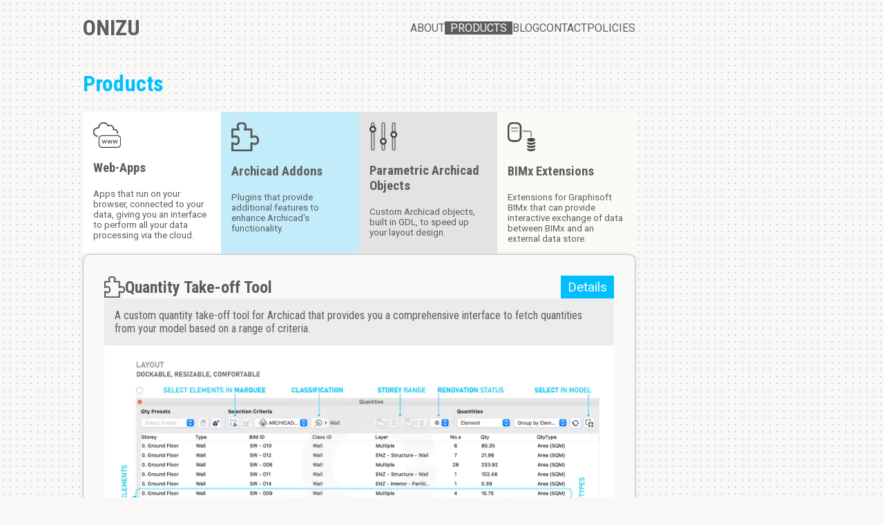

--- FILE ---
content_type: text/html; charset=utf-8
request_url: https://onizu.com/products/
body_size: 14044
content:
<!DOCTYPE html><html><head><meta charSet="utf-8"/><meta http-equiv="x-ua-compatible" content="ie=edge"/><meta name="viewport" content="width=device-width, initial-scale=1, shrink-to-fit=no"/><meta name="generator" content="Gatsby 5.13.7"/><style data-href="/styles.bf4cd51981457824880d.css" data-identity="gatsby-global-css">:root{--primary-color:#00bfff;--secondary-color:#09c;--complementary-color:#ff8b64;--linkedin-blue:#036097;--text-color:#5d5d5c;--text-color-light:#666667;--text-color-light-x:#888;--body-background:#f9f8f7;--background-grey:#e3e3e3;--background-subtle-grey:#f9f9f9;--background-blue:#a6e9ff;--background-blue-x:#c3ecfa;--background-beige:#f4f3ec;--background-beige-x:#fbfbf6;--background-peach:#ffe1d7}body{background-color:var(--body-background);background-image:radial-gradient(circle,#d2d2d2 1px,transparent 0);background-size:10px 10px;color:var(--text-color);font-family:Roboto,Helvetica,sans-serif;margin:0 100px;padding:0 20px}@media (max-width:900px){body{margin:0 60px}}@media (max-width:768px){body{margin:0 20px}}a{color:var(--primary-color);text-decoration:none}a:hover{text-decoration:underline;text-underline-offset:2px}h1,h2,h3,h4,h5,h6{font-family:Roboto Condensed,sans-serif}.gatsby-resp-image-wrapper{margin-left:0!important}.nav-module--navBar--cb2fc{display:flex;flex-direction:row;gap:15px;list-style:none;margin:0;padding:0}.nav-module--navBar--cb2fc .nav-module--submenu--bdda9{background-color:var(--body-background);left:-10px;list-style:none;min-width:max-content;padding:10px;position:absolute;top:100%}.nav-module--navBar--cb2fc>li{background-color:var(--body-background)}.nav-module--navBar--cb2fc .nav-module--submenu--bdda9 li{margin:5px 0}.nav-module--navBar--cb2fc a{color:var(--text-color)}.nav-module--navBar--cb2fc .nav-module--activeLink--f6990{background-color:var(--text-color);color:#fff;padding:0 8px}.nav-module--navBar--cb2fc .nav-module--activeLink--f6990:hover{text-decoration:none}@media (max-width:600px){.nav-module--navBar--cb2fc{align-items:flex-end;flex-direction:column;gap:3px;margin-top:10px}}.about-module--container--1a926{display:flex;gap:20px}.about-module--columnFirst--5a7b3,.about-module--columnSecond--8f02c{display:flex;flex-direction:column;gap:20px;width:50%}@media (max-width:600px){.about-module--container--1a926{flex-direction:column}.about-module--columnFirst--5a7b3,.about-module--columnSecond--8f02c{width:100%}}.blogList-module--container--6fe7b{display:grid;gap:20px;grid-auto-flow:dense;grid-template-columns:repeat(auto-fill,minmax(300px,1fr))}.blogList-module--item--eee7d{background-color:#fff;overflow-wrap:break-word;padding:1px 15px}.blogList-module--itemTitle--def03{margin-bottom:0}.blogList-module--itemDate--5f444{color:var(--text-color-light-x);font-size:small;margin-top:5px}.blogList-module--itemExcerpt--2e78d{font-size:smaller}.blogList-module--blogList--8b75a a{color:#444}.blogList-module--blogList--8b75a a:hover{text-decoration:none}.blogList-module--article--ccaf0:hover{box-shadow:0 0 5px 0 #ddd}.blogList-module--article--ccaf0:hover .blogList-module--underline--d85ac{color:var(--primary-color)}.blogPost-module--meta--3d1dd{color:var(--text-color-light-x);font-size:small}.blogPost-module--tag--8fa5a{background:#fff;border:1px solid #e3e1e1;border-radius:5px;display:inline-block;margin-right:5px;margin-top:5px;padding:2px 5px}.contact-module--container--4d202{display:flex;gap:20px}.contact-module--columnFirst--232c7,.contact-module--columnSecond--d5bc6,.contact-module--columnThird--54335{display:flex;flex-direction:column;gap:20px;width:33.33%}@media (max-width:700px){.contact-module--container--4d202{flex-direction:column}.contact-module--columnFirst--232c7,.contact-module--columnSecond--d5bc6,.contact-module--columnThird--54335{width:100%}}.ifcDataViewer-module--productIntroContainer--1828b{display:flex;flex-direction:row}.ifcDataViewer-module--productFeature--44967{align-items:center;background-color:#fff;display:flex;flex-direction:row;gap:40px;padding:20px}.ifcDataViewer-module--featureImageContainer--efebb{width:75%}.ifcDataViewer-module--featureDescriptionContainer--e2b56{text-align:right;width:25%}.ifcDataViewer-module--flipRow--65359{flex-direction:row-reverse}.ifcDataViewer-module--flipRow--65359 .ifcDataViewer-module--featureDescriptionContainer--e2b56{text-align:left}@media (max-width:600px){.ifcDataViewer-module--productFeature--44967,.ifcDataViewer-module--productIntroContainer--1828b{flex-direction:column}.ifcDataViewer-module--productFeature--44967{gap:20px}.ifcDataViewer-module--featureDescriptionContainer--e2b56{text-align:left}.ifcDataViewer-module--featureDescriptionContainer--e2b56,.ifcDataViewer-module--featureImageContainer--efebb{width:100%}}.index-module--divider--d8107{border-left:1px solid var(--primary-color);flex-grow:1}.index-module--container--9e7f9{align-items:stretch;display:flex;flex-direction:row-reverse;gap:50px;justify-content:space-between}.index-module--columnFirst--18501{align-items:flex-end;display:flex;flex-basis:250px;flex-direction:column;justify-content:space-between;min-width:fit-content;text-align:right}.index-module--columnSecond--1773e{display:flex;flex-direction:column;gap:30px;justify-content:space-between;max-width:350px}@media (max-width:600px){.index-module--divider--d8107{border-left:none;border-top:2px dotted var(--primary-color);height:0;margin:10px 0;width:inherit}.index-module--container--9e7f9{flex-direction:column}.index-module--columnFirst--18501{align-items:flex-start;text-align:left}.index-module--columnFirst--18501,.index-module--columnSecond--1773e{max-width:350px;width:100%}}.products-module--container--bf723{display:flex;flex-direction:column;gap:30px}.products-module--productTypeContainer--dd4ae{display:flex;gap:20px}.products-module--productTypeItem--2e993{flex:1 1}.products-module--productTypeItem--2e993 p{font-size:smaller;margin-bottom:0}.products-module--productContainer--2a36b{border:1px solid #c8c7c7;border-radius:10px;box-shadow:0 0 4px 1px #ddd;display:flex;flex-direction:column;gap:30px;overflow-wrap:break-word;padding:30px}.products-module--productIconContainer--c2afe{flex-shrink:0;width:30px}.products-module--productIcon--8ae28{height:auto;width:100%}.products-module--productContainer--2a36b>img{height:auto;max-width:100%}.products-module--productContainer--2a36b .products-module--vertInfo--1e614{display:flex;gap:20px}.products-module--productHeader--0586f{align-items:center;display:flex;gap:20px}.products-module--productTitleDetailsLink--a3229{align-items:center;display:flex;flex-grow:1;gap:20px;justify-content:space-between}.products-module--productFeatureList--87b5a{display:flex;gap:20px}.products-module--productFeature--40b10{flex:1 1}.products-module--productFeature--40b10 h3{margin-top:0}.products-module--productFeature--40b10 p{font-size:smaller;margin-bottom:0}.products-module--productButton--f369b{background-color:var(--primary-color);color:#fff;font-size:larger;padding:5px 10px;text-align:center}.products-module--divider--bddb8{border-left:1px solid #888}@media (max-width:600px){.products-module--productTypeContainer--dd4ae{flex-direction:column}.products-module--productHeader--0586f,.products-module--productTitleDetailsLink--a3229{align-items:flex-start;flex-direction:column}.products-module--productContainer--2a36b .products-module--vertInfo--1e614{flex-direction:column-reverse}.products-module--productFeatureList--87b5a{flex-direction:column}.products-module--divider--bddb8{border-left:0;border-top:1px solid #888}}.qtyTool-module--productIntroContainer--47f7e{display:flex;flex-direction:row}.qtyTool-module--productFeature--b0176{align-items:center;background-color:#fff;display:flex;flex-direction:row;gap:10px;padding:20px}.qtyTool-module--imageContainer--26ce8{width:60%}.qtyTool-module--descriptionContainer--79e7f{width:40%}.qtyTool-module--flipRow--780eb{flex-direction:row-reverse}.qtyTool-module--productFeatureDescription--6d346{text-align:right}.qtyTool-module--flipRow--780eb .qtyTool-module--productFeatureDescription--6d346{text-align:left}@media (max-width:600px){.qtyTool-module--productFeature--b0176,.qtyTool-module--productFeature--b0176 .qtyTool-module--flipRow--780eb,.qtyTool-module--productIntroContainer--47f7e{flex-direction:column}.qtyTool-module--productFeatureDescription--6d346{text-align:left}.qtyTool-module--descriptionContainer--79e7f,.qtyTool-module--imageContainer--26ce8{width:100%}}.selectionTool-module--productIntroContainer--a6a0d{display:flex;flex-direction:row}.selectionTool-module--featureList--b62bd{background-color:#fff;display:flex;flex-direction:row;gap:20px;padding:20px}.selectionTool-module--divider--4c16f{border-left:1px solid #888}@media (max-width:600px){.selectionTool-module--featureList--b62bd,.selectionTool-module--productIntroContainer--a6a0d{flex-direction:column}.selectionTool-module--divider--4c16f{border-left:0;border-top:1px solid #888}}</style><script>(function(w,d,s,l,i){w[l]=w[l]||[];w[l].push({'gtm.start': new Date().getTime(),event:'gtm.js'});var f=d.getElementsByTagName(s)[0], j=d.createElement(s),dl=l!='dataLayer'?'&l='+l:'';j.async=true;j.src= 'https://www.googletagmanager.com/gtm.js?id='+i+dl+'';f.parentNode.insertBefore(j,f); })(window,document,'script','dataLayer', 'GTM-WLMSN4L');</script><link rel="icon" href="/favicon-32x32.png?v=f9cd57d22dbe91fba2454d424fcce891" type="image/png"/><link rel="manifest" href="/manifest.webmanifest" crossorigin="anonymous"/><link rel="apple-touch-icon" sizes="48x48" href="/icons/icon-48x48.png?v=f9cd57d22dbe91fba2454d424fcce891"/><link rel="apple-touch-icon" sizes="72x72" href="/icons/icon-72x72.png?v=f9cd57d22dbe91fba2454d424fcce891"/><link rel="apple-touch-icon" sizes="96x96" href="/icons/icon-96x96.png?v=f9cd57d22dbe91fba2454d424fcce891"/><link rel="apple-touch-icon" sizes="144x144" href="/icons/icon-144x144.png?v=f9cd57d22dbe91fba2454d424fcce891"/><link rel="apple-touch-icon" sizes="192x192" href="/icons/icon-192x192.png?v=f9cd57d22dbe91fba2454d424fcce891"/><link rel="apple-touch-icon" sizes="256x256" href="/icons/icon-256x256.png?v=f9cd57d22dbe91fba2454d424fcce891"/><link rel="apple-touch-icon" sizes="384x384" href="/icons/icon-384x384.png?v=f9cd57d22dbe91fba2454d424fcce891"/><link rel="apple-touch-icon" sizes="512x512" href="/icons/icon-512x512.png?v=f9cd57d22dbe91fba2454d424fcce891"/><style>.gatsby-image-wrapper{position:relative;overflow:hidden}.gatsby-image-wrapper picture.object-fit-polyfill{position:static!important}.gatsby-image-wrapper img{bottom:0;height:100%;left:0;margin:0;max-width:none;padding:0;position:absolute;right:0;top:0;width:100%;object-fit:cover}.gatsby-image-wrapper [data-main-image]{opacity:0;transform:translateZ(0);transition:opacity .25s linear;will-change:opacity}.gatsby-image-wrapper-constrained{display:inline-block;vertical-align:top}</style><noscript><style>.gatsby-image-wrapper noscript [data-main-image]{opacity:1!important}.gatsby-image-wrapper [data-placeholder-image]{opacity:0!important}</style></noscript><script type="module">const e="undefined"!=typeof HTMLImageElement&&"loading"in HTMLImageElement.prototype;e&&document.body.addEventListener("load",(function(e){const t=e.target;if(void 0===t.dataset.mainImage)return;if(void 0===t.dataset.gatsbyImageSsr)return;let a=null,n=t;for(;null===a&&n;)void 0!==n.parentNode.dataset.gatsbyImageWrapper&&(a=n.parentNode),n=n.parentNode;const o=a.querySelector("[data-placeholder-image]"),r=new Image;r.src=t.currentSrc,r.decode().catch((()=>{})).then((()=>{t.style.opacity=1,o&&(o.style.opacity=0,o.style.transition="opacity 500ms linear")}))}),!0);</script><link href="https://fonts.googleapis.com/css?family=Roboto:300,400,500,700|Roboto+Condensed:300,400,500,700&amp;display=swap" rel="stylesheet"/><title data-gatsby-head="true">Products | ONIZU</title></head><body><noscript><iframe src="https://www.googletagmanager.com/ns.html?id=GTM-WLMSN4L" height="0" width="0" style="display: none; visibility: hidden" aria-hidden="true"></iframe></noscript><div id="___gatsby"><div style="outline:none" tabindex="-1" id="gatsby-focus-wrapper"><div style="display:flex;flex-direction:column;min-height:100vh;max-width:800px"><header style="display:flex;justify-content:space-between;align-items:center"><h1><a href="/" style="text-decoration:none;color:var(--text-color)">ONIZU</a></h1><nav><ul class="nav-module--navBar--cb2fc"><li><a href="/about/">ABOUT</a></li><li><a aria-current="page" class="nav-module--activeLink--f6990" href="/products/">PRODUCTS</a></li><li><a href="/blog/">BLOG</a></li><li><a href="/contact/">CONTACT</a></li><li style="position:relative"><div role="button" tabindex="0" style="cursor:pointer">POLICIES</div></li></ul></nav></header><main><h1 style="color:var(--primary-color)">Products</h1><div class="products-module--container--bf723"><div class="products-module--productTypeContainer--dd4ae"><div class="products-module--productTypeItem--2e993" style="padding:15px;background-color:white;overflow-wrap:break-word"><div data-gatsby-image-wrapper="" style="width:40px" class="gatsby-image-wrapper gatsby-image-wrapper-constrained"><div style="max-width:40px;display:block"><img alt="" role="presentation" aria-hidden="true" src="data:image/svg+xml;charset=utf-8,%3Csvg%20height=&#x27;37&#x27;%20width=&#x27;40&#x27;%20xmlns=&#x27;http://www.w3.org/2000/svg&#x27;%20version=&#x27;1.1&#x27;%3E%3C/svg%3E" style="max-width:100%;display:block;position:static"/></div><img aria-hidden="true" data-placeholder-image="" style="opacity:1;transition:opacity 500ms linear" decoding="async" src="[data-uri]" alt=""/><picture><source type="image/webp" data-srcset="/static/db2f50fa11144b1d42b282d49c73c29a/46057/onizu_iconWebApp.webp 10w,/static/db2f50fa11144b1d42b282d49c73c29a/31045/onizu_iconWebApp.webp 20w,/static/db2f50fa11144b1d42b282d49c73c29a/e4064/onizu_iconWebApp.webp 40w,/static/db2f50fa11144b1d42b282d49c73c29a/5e049/onizu_iconWebApp.webp 80w" sizes="(min-width: 40px) 40px, 100vw"/><img data-gatsby-image-ssr="" data-main-image="" style="opacity:0" sizes="(min-width: 40px) 40px, 100vw" decoding="async" loading="lazy" data-src="/static/db2f50fa11144b1d42b282d49c73c29a/bd1ee/onizu_iconWebApp.png" data-srcset="/static/db2f50fa11144b1d42b282d49c73c29a/d25a7/onizu_iconWebApp.png 10w,/static/db2f50fa11144b1d42b282d49c73c29a/d470a/onizu_iconWebApp.png 20w,/static/db2f50fa11144b1d42b282d49c73c29a/bd1ee/onizu_iconWebApp.png 40w,/static/db2f50fa11144b1d42b282d49c73c29a/4d1bb/onizu_iconWebApp.png 80w" alt="Web-Apps"/></picture><noscript><picture><source type="image/webp" srcSet="/static/db2f50fa11144b1d42b282d49c73c29a/46057/onizu_iconWebApp.webp 10w,/static/db2f50fa11144b1d42b282d49c73c29a/31045/onizu_iconWebApp.webp 20w,/static/db2f50fa11144b1d42b282d49c73c29a/e4064/onizu_iconWebApp.webp 40w,/static/db2f50fa11144b1d42b282d49c73c29a/5e049/onizu_iconWebApp.webp 80w" sizes="(min-width: 40px) 40px, 100vw"/><img data-gatsby-image-ssr="" data-main-image="" style="opacity:0" sizes="(min-width: 40px) 40px, 100vw" decoding="async" loading="lazy" src="/static/db2f50fa11144b1d42b282d49c73c29a/bd1ee/onizu_iconWebApp.png" srcSet="/static/db2f50fa11144b1d42b282d49c73c29a/d25a7/onizu_iconWebApp.png 10w,/static/db2f50fa11144b1d42b282d49c73c29a/d470a/onizu_iconWebApp.png 20w,/static/db2f50fa11144b1d42b282d49c73c29a/bd1ee/onizu_iconWebApp.png 40w,/static/db2f50fa11144b1d42b282d49c73c29a/4d1bb/onizu_iconWebApp.png 80w" alt="Web-Apps"/></picture></noscript><script type="module">const t="undefined"!=typeof HTMLImageElement&&"loading"in HTMLImageElement.prototype;if(t){const t=document.querySelectorAll("img[data-main-image]");for(let e of t){e.dataset.src&&(e.setAttribute("src",e.dataset.src),e.removeAttribute("data-src")),e.dataset.srcset&&(e.setAttribute("srcset",e.dataset.srcset),e.removeAttribute("data-srcset"));const t=e.parentNode.querySelectorAll("source[data-srcset]");for(let e of t)e.setAttribute("srcset",e.dataset.srcset),e.removeAttribute("data-srcset");e.complete&&(e.style.opacity=1,e.parentNode.parentNode.querySelector("[data-placeholder-image]").style.opacity=0)}}</script></div><h3>Web-Apps</h3><p>Apps that run on your browser, connected to your data, giving you an interface to perform all your data processing via the cloud.</p></div><div class="products-module--productTypeItem--2e993" style="padding:15px;background-color:var(--background-blue-x);overflow-wrap:break-word"><div data-gatsby-image-wrapper="" style="width:40px" class="gatsby-image-wrapper gatsby-image-wrapper-constrained"><div style="max-width:40px;display:block"><img alt="" role="presentation" aria-hidden="true" src="data:image/svg+xml;charset=utf-8,%3Csvg%20height=&#x27;42&#x27;%20width=&#x27;40&#x27;%20xmlns=&#x27;http://www.w3.org/2000/svg&#x27;%20version=&#x27;1.1&#x27;%3E%3C/svg%3E" style="max-width:100%;display:block;position:static"/></div><img aria-hidden="true" data-placeholder-image="" style="opacity:1;transition:opacity 500ms linear" decoding="async" src="[data-uri]" alt=""/><picture><source type="image/webp" data-srcset="/static/96c59a73e8812bf95746e583e3948b45/56cec/onizu_iconPlugin.webp 10w,/static/96c59a73e8812bf95746e583e3948b45/0f912/onizu_iconPlugin.webp 20w,/static/96c59a73e8812bf95746e583e3948b45/ab316/onizu_iconPlugin.webp 40w,/static/96c59a73e8812bf95746e583e3948b45/f57bd/onizu_iconPlugin.webp 80w" sizes="(min-width: 40px) 40px, 100vw"/><img data-gatsby-image-ssr="" data-main-image="" style="opacity:0" sizes="(min-width: 40px) 40px, 100vw" decoding="async" loading="lazy" data-src="/static/96c59a73e8812bf95746e583e3948b45/e02f4/onizu_iconPlugin.png" data-srcset="/static/96c59a73e8812bf95746e583e3948b45/23d1f/onizu_iconPlugin.png 10w,/static/96c59a73e8812bf95746e583e3948b45/d6025/onizu_iconPlugin.png 20w,/static/96c59a73e8812bf95746e583e3948b45/e02f4/onizu_iconPlugin.png 40w,/static/96c59a73e8812bf95746e583e3948b45/968b1/onizu_iconPlugin.png 80w" alt="Archicad Addons"/></picture><noscript><picture><source type="image/webp" srcSet="/static/96c59a73e8812bf95746e583e3948b45/56cec/onizu_iconPlugin.webp 10w,/static/96c59a73e8812bf95746e583e3948b45/0f912/onizu_iconPlugin.webp 20w,/static/96c59a73e8812bf95746e583e3948b45/ab316/onizu_iconPlugin.webp 40w,/static/96c59a73e8812bf95746e583e3948b45/f57bd/onizu_iconPlugin.webp 80w" sizes="(min-width: 40px) 40px, 100vw"/><img data-gatsby-image-ssr="" data-main-image="" style="opacity:0" sizes="(min-width: 40px) 40px, 100vw" decoding="async" loading="lazy" src="/static/96c59a73e8812bf95746e583e3948b45/e02f4/onizu_iconPlugin.png" srcSet="/static/96c59a73e8812bf95746e583e3948b45/23d1f/onizu_iconPlugin.png 10w,/static/96c59a73e8812bf95746e583e3948b45/d6025/onizu_iconPlugin.png 20w,/static/96c59a73e8812bf95746e583e3948b45/e02f4/onizu_iconPlugin.png 40w,/static/96c59a73e8812bf95746e583e3948b45/968b1/onizu_iconPlugin.png 80w" alt="Archicad Addons"/></picture></noscript><script type="module">const t="undefined"!=typeof HTMLImageElement&&"loading"in HTMLImageElement.prototype;if(t){const t=document.querySelectorAll("img[data-main-image]");for(let e of t){e.dataset.src&&(e.setAttribute("src",e.dataset.src),e.removeAttribute("data-src")),e.dataset.srcset&&(e.setAttribute("srcset",e.dataset.srcset),e.removeAttribute("data-srcset"));const t=e.parentNode.querySelectorAll("source[data-srcset]");for(let e of t)e.setAttribute("srcset",e.dataset.srcset),e.removeAttribute("data-srcset");e.complete&&(e.style.opacity=1,e.parentNode.parentNode.querySelector("[data-placeholder-image]").style.opacity=0)}}</script></div><h3>Archicad Addons</h3><p>Plugins that provide additional features to enhance Archicad&#x27;s functionality.</p></div><div class="products-module--productTypeItem--2e993" style="padding:15px;background-color:var(--background-grey);overflow-wrap:break-word"><div data-gatsby-image-wrapper="" style="width:40px" class="gatsby-image-wrapper gatsby-image-wrapper-constrained"><div style="max-width:40px;display:block"><img alt="" role="presentation" aria-hidden="true" src="data:image/svg+xml;charset=utf-8,%3Csvg%20height=&#x27;41&#x27;%20width=&#x27;40&#x27;%20xmlns=&#x27;http://www.w3.org/2000/svg&#x27;%20version=&#x27;1.1&#x27;%3E%3C/svg%3E" style="max-width:100%;display:block;position:static"/></div><img aria-hidden="true" data-placeholder-image="" style="opacity:1;transition:opacity 500ms linear" decoding="async" src="[data-uri]" alt=""/><picture><source type="image/webp" data-srcset="/static/3c49317c717fb7bf2b0df3fe53ac850a/bd5c1/onizu_iconParametric.webp 10w,/static/3c49317c717fb7bf2b0df3fe53ac850a/264f2/onizu_iconParametric.webp 20w,/static/3c49317c717fb7bf2b0df3fe53ac850a/df7bc/onizu_iconParametric.webp 40w,/static/3c49317c717fb7bf2b0df3fe53ac850a/74eb3/onizu_iconParametric.webp 80w" sizes="(min-width: 40px) 40px, 100vw"/><img data-gatsby-image-ssr="" data-main-image="" style="opacity:0" sizes="(min-width: 40px) 40px, 100vw" decoding="async" loading="lazy" data-src="/static/3c49317c717fb7bf2b0df3fe53ac850a/26849/onizu_iconParametric.png" data-srcset="/static/3c49317c717fb7bf2b0df3fe53ac850a/ebf64/onizu_iconParametric.png 10w,/static/3c49317c717fb7bf2b0df3fe53ac850a/ca121/onizu_iconParametric.png 20w,/static/3c49317c717fb7bf2b0df3fe53ac850a/26849/onizu_iconParametric.png 40w,/static/3c49317c717fb7bf2b0df3fe53ac850a/f9b6e/onizu_iconParametric.png 80w" alt="Parametric Archicad Objects"/></picture><noscript><picture><source type="image/webp" srcSet="/static/3c49317c717fb7bf2b0df3fe53ac850a/bd5c1/onizu_iconParametric.webp 10w,/static/3c49317c717fb7bf2b0df3fe53ac850a/264f2/onizu_iconParametric.webp 20w,/static/3c49317c717fb7bf2b0df3fe53ac850a/df7bc/onizu_iconParametric.webp 40w,/static/3c49317c717fb7bf2b0df3fe53ac850a/74eb3/onizu_iconParametric.webp 80w" sizes="(min-width: 40px) 40px, 100vw"/><img data-gatsby-image-ssr="" data-main-image="" style="opacity:0" sizes="(min-width: 40px) 40px, 100vw" decoding="async" loading="lazy" src="/static/3c49317c717fb7bf2b0df3fe53ac850a/26849/onizu_iconParametric.png" srcSet="/static/3c49317c717fb7bf2b0df3fe53ac850a/ebf64/onizu_iconParametric.png 10w,/static/3c49317c717fb7bf2b0df3fe53ac850a/ca121/onizu_iconParametric.png 20w,/static/3c49317c717fb7bf2b0df3fe53ac850a/26849/onizu_iconParametric.png 40w,/static/3c49317c717fb7bf2b0df3fe53ac850a/f9b6e/onizu_iconParametric.png 80w" alt="Parametric Archicad Objects"/></picture></noscript><script type="module">const t="undefined"!=typeof HTMLImageElement&&"loading"in HTMLImageElement.prototype;if(t){const t=document.querySelectorAll("img[data-main-image]");for(let e of t){e.dataset.src&&(e.setAttribute("src",e.dataset.src),e.removeAttribute("data-src")),e.dataset.srcset&&(e.setAttribute("srcset",e.dataset.srcset),e.removeAttribute("data-srcset"));const t=e.parentNode.querySelectorAll("source[data-srcset]");for(let e of t)e.setAttribute("srcset",e.dataset.srcset),e.removeAttribute("data-srcset");e.complete&&(e.style.opacity=1,e.parentNode.parentNode.querySelector("[data-placeholder-image]").style.opacity=0)}}</script></div><h3>Parametric Archicad Objects</h3><p>Custom Archicad objects, built in GDL, to speed up your layout design.</p></div><div class="products-module--productTypeItem--2e993" style="padding:15px;background-color:var(--background-beige-x);overflow-wrap:break-word"><div data-gatsby-image-wrapper="" style="width:40px" class="gatsby-image-wrapper gatsby-image-wrapper-constrained"><div style="max-width:40px;display:block"><img alt="" role="presentation" aria-hidden="true" src="data:image/svg+xml;charset=utf-8,%3Csvg%20height=&#x27;42&#x27;%20width=&#x27;40&#x27;%20xmlns=&#x27;http://www.w3.org/2000/svg&#x27;%20version=&#x27;1.1&#x27;%3E%3C/svg%3E" style="max-width:100%;display:block;position:static"/></div><img aria-hidden="true" data-placeholder-image="" style="opacity:1;transition:opacity 500ms linear" decoding="async" src="[data-uri]" alt=""/><picture><source type="image/webp" data-srcset="/static/7536ff100c76779b60363cb4c07b71a7/bd5c1/onizu_iconDataConnectivity.webp 10w,/static/7536ff100c76779b60363cb4c07b71a7/0f912/onizu_iconDataConnectivity.webp 20w,/static/7536ff100c76779b60363cb4c07b71a7/ab316/onizu_iconDataConnectivity.webp 40w,/static/7536ff100c76779b60363cb4c07b71a7/194be/onizu_iconDataConnectivity.webp 80w" sizes="(min-width: 40px) 40px, 100vw"/><img data-gatsby-image-ssr="" data-main-image="" style="opacity:0" sizes="(min-width: 40px) 40px, 100vw" decoding="async" loading="lazy" data-src="/static/7536ff100c76779b60363cb4c07b71a7/e02f4/onizu_iconDataConnectivity.png" data-srcset="/static/7536ff100c76779b60363cb4c07b71a7/ebf64/onizu_iconDataConnectivity.png 10w,/static/7536ff100c76779b60363cb4c07b71a7/d6025/onizu_iconDataConnectivity.png 20w,/static/7536ff100c76779b60363cb4c07b71a7/e02f4/onizu_iconDataConnectivity.png 40w,/static/7536ff100c76779b60363cb4c07b71a7/b037d/onizu_iconDataConnectivity.png 80w" alt="BIMx Extensions"/></picture><noscript><picture><source type="image/webp" srcSet="/static/7536ff100c76779b60363cb4c07b71a7/bd5c1/onizu_iconDataConnectivity.webp 10w,/static/7536ff100c76779b60363cb4c07b71a7/0f912/onizu_iconDataConnectivity.webp 20w,/static/7536ff100c76779b60363cb4c07b71a7/ab316/onizu_iconDataConnectivity.webp 40w,/static/7536ff100c76779b60363cb4c07b71a7/194be/onizu_iconDataConnectivity.webp 80w" sizes="(min-width: 40px) 40px, 100vw"/><img data-gatsby-image-ssr="" data-main-image="" style="opacity:0" sizes="(min-width: 40px) 40px, 100vw" decoding="async" loading="lazy" src="/static/7536ff100c76779b60363cb4c07b71a7/e02f4/onizu_iconDataConnectivity.png" srcSet="/static/7536ff100c76779b60363cb4c07b71a7/ebf64/onizu_iconDataConnectivity.png 10w,/static/7536ff100c76779b60363cb4c07b71a7/d6025/onizu_iconDataConnectivity.png 20w,/static/7536ff100c76779b60363cb4c07b71a7/e02f4/onizu_iconDataConnectivity.png 40w,/static/7536ff100c76779b60363cb4c07b71a7/b037d/onizu_iconDataConnectivity.png 80w" alt="BIMx Extensions"/></picture></noscript><script type="module">const t="undefined"!=typeof HTMLImageElement&&"loading"in HTMLImageElement.prototype;if(t){const t=document.querySelectorAll("img[data-main-image]");for(let e of t){e.dataset.src&&(e.setAttribute("src",e.dataset.src),e.removeAttribute("data-src")),e.dataset.srcset&&(e.setAttribute("srcset",e.dataset.srcset),e.removeAttribute("data-srcset"));const t=e.parentNode.querySelectorAll("source[data-srcset]");for(let e of t)e.setAttribute("srcset",e.dataset.srcset),e.removeAttribute("data-srcset");e.complete&&(e.style.opacity=1,e.parentNode.parentNode.querySelector("[data-placeholder-image]").style.opacity=0)}}</script></div><h3>BIMx Extensions</h3><p>Extensions for Graphisoft BIMx that can provide interactive exchange of data between BIMx and an external data store.</p></div></div><div class="products-module--productContainer--2a36b" style="background-color:var(--background-subtle-grey)"><div class="products-module--productHeader--0586f"><div class="products-module--productIconContainer--c2afe"><div data-gatsby-image-wrapper="" class="gatsby-image-wrapper gatsby-image-wrapper-constrained products-module--productIcon--8ae28"><div style="max-width:40px;display:block"><img alt="" role="presentation" aria-hidden="true" src="data:image/svg+xml;charset=utf-8,%3Csvg%20height=&#x27;42&#x27;%20width=&#x27;40&#x27;%20xmlns=&#x27;http://www.w3.org/2000/svg&#x27;%20version=&#x27;1.1&#x27;%3E%3C/svg%3E" style="max-width:100%;display:block;position:static"/></div><img aria-hidden="true" data-placeholder-image="" style="opacity:1;transition:opacity 500ms linear" decoding="async" src="[data-uri]" alt=""/><picture><source type="image/webp" data-srcset="/static/96c59a73e8812bf95746e583e3948b45/56cec/onizu_iconPlugin.webp 10w,/static/96c59a73e8812bf95746e583e3948b45/0f912/onizu_iconPlugin.webp 20w,/static/96c59a73e8812bf95746e583e3948b45/ab316/onizu_iconPlugin.webp 40w,/static/96c59a73e8812bf95746e583e3948b45/f57bd/onizu_iconPlugin.webp 80w" sizes="(min-width: 40px) 40px, 100vw"/><img data-gatsby-image-ssr="" data-main-image="" style="opacity:0" sizes="(min-width: 40px) 40px, 100vw" decoding="async" loading="lazy" data-src="/static/96c59a73e8812bf95746e583e3948b45/e02f4/onizu_iconPlugin.png" data-srcset="/static/96c59a73e8812bf95746e583e3948b45/23d1f/onizu_iconPlugin.png 10w,/static/96c59a73e8812bf95746e583e3948b45/d6025/onizu_iconPlugin.png 20w,/static/96c59a73e8812bf95746e583e3948b45/e02f4/onizu_iconPlugin.png 40w,/static/96c59a73e8812bf95746e583e3948b45/968b1/onizu_iconPlugin.png 80w" alt="Quantity Take-off Tool"/></picture><noscript><picture><source type="image/webp" srcSet="/static/96c59a73e8812bf95746e583e3948b45/56cec/onizu_iconPlugin.webp 10w,/static/96c59a73e8812bf95746e583e3948b45/0f912/onizu_iconPlugin.webp 20w,/static/96c59a73e8812bf95746e583e3948b45/ab316/onizu_iconPlugin.webp 40w,/static/96c59a73e8812bf95746e583e3948b45/f57bd/onizu_iconPlugin.webp 80w" sizes="(min-width: 40px) 40px, 100vw"/><img data-gatsby-image-ssr="" data-main-image="" style="opacity:0" sizes="(min-width: 40px) 40px, 100vw" decoding="async" loading="lazy" src="/static/96c59a73e8812bf95746e583e3948b45/e02f4/onizu_iconPlugin.png" srcSet="/static/96c59a73e8812bf95746e583e3948b45/23d1f/onizu_iconPlugin.png 10w,/static/96c59a73e8812bf95746e583e3948b45/d6025/onizu_iconPlugin.png 20w,/static/96c59a73e8812bf95746e583e3948b45/e02f4/onizu_iconPlugin.png 40w,/static/96c59a73e8812bf95746e583e3948b45/968b1/onizu_iconPlugin.png 80w" alt="Quantity Take-off Tool"/></picture></noscript><script type="module">const t="undefined"!=typeof HTMLImageElement&&"loading"in HTMLImageElement.prototype;if(t){const t=document.querySelectorAll("img[data-main-image]");for(let e of t){e.dataset.src&&(e.setAttribute("src",e.dataset.src),e.removeAttribute("data-src")),e.dataset.srcset&&(e.setAttribute("srcset",e.dataset.srcset),e.removeAttribute("data-srcset"));const t=e.parentNode.querySelectorAll("source[data-srcset]");for(let e of t)e.setAttribute("srcset",e.dataset.srcset),e.removeAttribute("data-srcset");e.complete&&(e.style.opacity=1,e.parentNode.parentNode.querySelector("[data-placeholder-image]").style.opacity=0)}}</script></div></div><div class="products-module--productTitleDetailsLink--a3229"><h2 style="margin:0">Quantity Take-off Tool</h2><div class="products-module--productButton--f369b"><a href="/quantity-take-off-archicad-addon" style="color:white">Details</a></div></div></div><div style="background-color:#ececec;padding:15px"><h4 style="margin:0;font-weight:400">A custom quantity take-off tool for Archicad that provides you a comprehensive interface to fetch quantities from your model based on a range of criteria.</h4></div><div data-gatsby-image-wrapper="" class="gatsby-image-wrapper gatsby-image-wrapper-constrained"><div style="max-width:1800px;display:block"><img alt="" role="presentation" aria-hidden="true" src="data:image/svg+xml;charset=utf-8,%3Csvg%20height=&#x27;908&#x27;%20width=&#x27;1800&#x27;%20xmlns=&#x27;http://www.w3.org/2000/svg&#x27;%20version=&#x27;1.1&#x27;%3E%3C/svg%3E" style="max-width:100%;display:block;position:static"/></div><img aria-hidden="true" data-placeholder-image="" style="opacity:1;transition:opacity 500ms linear" decoding="async" src="[data-uri]" alt=""/><picture><source type="image/webp" data-srcset="/static/771df41894ee67404e146f984311e182/f0ae6/qtyTool_layout.webp 450w,/static/771df41894ee67404e146f984311e182/f95ae/qtyTool_layout.webp 900w,/static/771df41894ee67404e146f984311e182/f3234/qtyTool_layout.webp 1800w" sizes="(min-width: 1800px) 1800px, 100vw"/><img data-gatsby-image-ssr="" data-main-image="" style="opacity:0" sizes="(min-width: 1800px) 1800px, 100vw" decoding="async" loading="lazy" data-src="/static/771df41894ee67404e146f984311e182/b337d/qtyTool_layout.png" data-srcset="/static/771df41894ee67404e146f984311e182/4d742/qtyTool_layout.png 450w,/static/771df41894ee67404e146f984311e182/790ae/qtyTool_layout.png 900w,/static/771df41894ee67404e146f984311e182/b337d/qtyTool_layout.png 1800w" alt="Quantity Take-off Tool"/></picture><noscript><picture><source type="image/webp" srcSet="/static/771df41894ee67404e146f984311e182/f0ae6/qtyTool_layout.webp 450w,/static/771df41894ee67404e146f984311e182/f95ae/qtyTool_layout.webp 900w,/static/771df41894ee67404e146f984311e182/f3234/qtyTool_layout.webp 1800w" sizes="(min-width: 1800px) 1800px, 100vw"/><img data-gatsby-image-ssr="" data-main-image="" style="opacity:0" sizes="(min-width: 1800px) 1800px, 100vw" decoding="async" loading="lazy" src="/static/771df41894ee67404e146f984311e182/b337d/qtyTool_layout.png" srcSet="/static/771df41894ee67404e146f984311e182/4d742/qtyTool_layout.png 450w,/static/771df41894ee67404e146f984311e182/790ae/qtyTool_layout.png 900w,/static/771df41894ee67404e146f984311e182/b337d/qtyTool_layout.png 1800w" alt="Quantity Take-off Tool"/></picture></noscript><script type="module">const t="undefined"!=typeof HTMLImageElement&&"loading"in HTMLImageElement.prototype;if(t){const t=document.querySelectorAll("img[data-main-image]");for(let e of t){e.dataset.src&&(e.setAttribute("src",e.dataset.src),e.removeAttribute("data-src")),e.dataset.srcset&&(e.setAttribute("srcset",e.dataset.srcset),e.removeAttribute("data-srcset"));const t=e.parentNode.querySelectorAll("source[data-srcset]");for(let e of t)e.setAttribute("srcset",e.dataset.srcset),e.removeAttribute("data-srcset");e.complete&&(e.style.opacity=1,e.parentNode.parentNode.querySelector("[data-placeholder-image]").style.opacity=0)}}</script></div><div class="products-module--productFeatureList--87b5a"><div class="products-module--productFeature--40b10"><h3>Object Quantities</h3><p>Extract quantities from custom objects, processing various parameter values using formulae.</p></div><div class="products-module--divider--bddb8"></div><div class="products-module--productFeature--40b10"><h3>Cloud Integration</h3><p>The Quantity take-off tool integrates with a cloud-based quantities management system.</p></div><div class="products-module--divider--bddb8"></div><div class="products-module--productFeature--40b10"><h3>Export</h3><p>Export it to XLS or upload to a cloud-based system to collaborate with your client &amp; partners.</p></div></div></div><div class="products-module--productContainer--2a36b" style="background-color:var(--background-subtle-grey)"><div class="products-module--productHeader--0586f"><div class="products-module--productIconContainer--c2afe"><div data-gatsby-image-wrapper="" class="gatsby-image-wrapper gatsby-image-wrapper-constrained products-module--productIcon--8ae28"><div style="max-width:40px;display:block"><img alt="" role="presentation" aria-hidden="true" src="data:image/svg+xml;charset=utf-8,%3Csvg%20height=&#x27;42&#x27;%20width=&#x27;40&#x27;%20xmlns=&#x27;http://www.w3.org/2000/svg&#x27;%20version=&#x27;1.1&#x27;%3E%3C/svg%3E" style="max-width:100%;display:block;position:static"/></div><img aria-hidden="true" data-placeholder-image="" style="opacity:1;transition:opacity 500ms linear" decoding="async" src="[data-uri]" alt=""/><picture><source type="image/webp" data-srcset="/static/96c59a73e8812bf95746e583e3948b45/56cec/onizu_iconPlugin.webp 10w,/static/96c59a73e8812bf95746e583e3948b45/0f912/onizu_iconPlugin.webp 20w,/static/96c59a73e8812bf95746e583e3948b45/ab316/onizu_iconPlugin.webp 40w,/static/96c59a73e8812bf95746e583e3948b45/f57bd/onizu_iconPlugin.webp 80w" sizes="(min-width: 40px) 40px, 100vw"/><img data-gatsby-image-ssr="" data-main-image="" style="opacity:0" sizes="(min-width: 40px) 40px, 100vw" decoding="async" loading="lazy" data-src="/static/96c59a73e8812bf95746e583e3948b45/e02f4/onizu_iconPlugin.png" data-srcset="/static/96c59a73e8812bf95746e583e3948b45/23d1f/onizu_iconPlugin.png 10w,/static/96c59a73e8812bf95746e583e3948b45/d6025/onizu_iconPlugin.png 20w,/static/96c59a73e8812bf95746e583e3948b45/e02f4/onizu_iconPlugin.png 40w,/static/96c59a73e8812bf95746e583e3948b45/968b1/onizu_iconPlugin.png 80w" alt="Selection Tool"/></picture><noscript><picture><source type="image/webp" srcSet="/static/96c59a73e8812bf95746e583e3948b45/56cec/onizu_iconPlugin.webp 10w,/static/96c59a73e8812bf95746e583e3948b45/0f912/onizu_iconPlugin.webp 20w,/static/96c59a73e8812bf95746e583e3948b45/ab316/onizu_iconPlugin.webp 40w,/static/96c59a73e8812bf95746e583e3948b45/f57bd/onizu_iconPlugin.webp 80w" sizes="(min-width: 40px) 40px, 100vw"/><img data-gatsby-image-ssr="" data-main-image="" style="opacity:0" sizes="(min-width: 40px) 40px, 100vw" decoding="async" loading="lazy" src="/static/96c59a73e8812bf95746e583e3948b45/e02f4/onizu_iconPlugin.png" srcSet="/static/96c59a73e8812bf95746e583e3948b45/23d1f/onizu_iconPlugin.png 10w,/static/96c59a73e8812bf95746e583e3948b45/d6025/onizu_iconPlugin.png 20w,/static/96c59a73e8812bf95746e583e3948b45/e02f4/onizu_iconPlugin.png 40w,/static/96c59a73e8812bf95746e583e3948b45/968b1/onizu_iconPlugin.png 80w" alt="Selection Tool"/></picture></noscript><script type="module">const t="undefined"!=typeof HTMLImageElement&&"loading"in HTMLImageElement.prototype;if(t){const t=document.querySelectorAll("img[data-main-image]");for(let e of t){e.dataset.src&&(e.setAttribute("src",e.dataset.src),e.removeAttribute("data-src")),e.dataset.srcset&&(e.setAttribute("srcset",e.dataset.srcset),e.removeAttribute("data-srcset"));const t=e.parentNode.querySelectorAll("source[data-srcset]");for(let e of t)e.setAttribute("srcset",e.dataset.srcset),e.removeAttribute("data-srcset");e.complete&&(e.style.opacity=1,e.parentNode.parentNode.querySelector("[data-placeholder-image]").style.opacity=0)}}</script></div></div><div class="products-module--productTitleDetailsLink--a3229"><h2 style="margin:0">Selection Tool</h2><div class="products-module--productButton--f369b"><a href="/selection-archicad-addon" style="color:white">Details</a></div></div></div><div class="products-module--vertInfo--1e614"><div style="display:flex;flex-direction:column;gap:20px"><div style="background-color:#ececec;padding:15px"><h4 style="margin:0;font-weight:400">An Archicad add-on for quick selection and filtration of elements in Archicad based on various parameters.</h4></div><div style="display:flex;flex-direction:column;gap:20px"><div class="products-module--productFeature--40b10"><h3>Filter / Select</h3><p>Select elements and filter an existing selection based on your criteria.</p></div><div style="border-top:1px solid #888"></div><div class="products-module--productFeature--40b10"><h3>Sort</h3><p>Sort a selection list by various parameters - Element Type, Classification, Layer, ID, etc.</p></div><div style="border-top:1px solid #888"></div><div class="products-module--productFeature--40b10"><h3>Model Checking</h3><p>Check your model for parameter consistencies. Identify missing or incorrect values.</p></div></div></div><div style="width:100%"><div data-gatsby-image-wrapper="" style="width:100%;box-sizing:border-box" class="gatsby-image-wrapper gatsby-image-wrapper-constrained"><div style="max-width:1200px;display:block"><img alt="" role="presentation" aria-hidden="true" src="data:image/svg+xml;charset=utf-8,%3Csvg%20height=&#x27;1590.7473309608542&#x27;%20width=&#x27;1200&#x27;%20xmlns=&#x27;http://www.w3.org/2000/svg&#x27;%20version=&#x27;1.1&#x27;%3E%3C/svg%3E" style="max-width:100%;display:block;position:static"/></div><img aria-hidden="true" data-placeholder-image="" style="opacity:1;transition:opacity 500ms linear" decoding="async" src="[data-uri]" alt=""/><picture><source type="image/webp" data-srcset="/static/db9589494dcc79a496027aff98580365/9aa07/selectionTool-cropped.webp 281w,/static/db9589494dcc79a496027aff98580365/a6498/selectionTool-cropped.webp 562w,/static/db9589494dcc79a496027aff98580365/b72b9/selectionTool-cropped.webp 1124w" sizes="(min-width: 1124px) 1124px, 100vw"/><img data-gatsby-image-ssr="" data-main-image="" style="opacity:0" sizes="(min-width: 1124px) 1124px, 100vw" decoding="async" loading="lazy" data-src="/static/db9589494dcc79a496027aff98580365/cbfd3/selectionTool-cropped.png" data-srcset="/static/db9589494dcc79a496027aff98580365/d6914/selectionTool-cropped.png 281w,/static/db9589494dcc79a496027aff98580365/8db21/selectionTool-cropped.png 562w,/static/db9589494dcc79a496027aff98580365/cbfd3/selectionTool-cropped.png 1124w" alt="Selection Tool"/></picture><noscript><picture><source type="image/webp" srcSet="/static/db9589494dcc79a496027aff98580365/9aa07/selectionTool-cropped.webp 281w,/static/db9589494dcc79a496027aff98580365/a6498/selectionTool-cropped.webp 562w,/static/db9589494dcc79a496027aff98580365/b72b9/selectionTool-cropped.webp 1124w" sizes="(min-width: 1124px) 1124px, 100vw"/><img data-gatsby-image-ssr="" data-main-image="" style="opacity:0" sizes="(min-width: 1124px) 1124px, 100vw" decoding="async" loading="lazy" src="/static/db9589494dcc79a496027aff98580365/cbfd3/selectionTool-cropped.png" srcSet="/static/db9589494dcc79a496027aff98580365/d6914/selectionTool-cropped.png 281w,/static/db9589494dcc79a496027aff98580365/8db21/selectionTool-cropped.png 562w,/static/db9589494dcc79a496027aff98580365/cbfd3/selectionTool-cropped.png 1124w" alt="Selection Tool"/></picture></noscript><script type="module">const t="undefined"!=typeof HTMLImageElement&&"loading"in HTMLImageElement.prototype;if(t){const t=document.querySelectorAll("img[data-main-image]");for(let e of t){e.dataset.src&&(e.setAttribute("src",e.dataset.src),e.removeAttribute("data-src")),e.dataset.srcset&&(e.setAttribute("srcset",e.dataset.srcset),e.removeAttribute("data-srcset"));const t=e.parentNode.querySelectorAll("source[data-srcset]");for(let e of t)e.setAttribute("srcset",e.dataset.srcset),e.removeAttribute("data-srcset");e.complete&&(e.style.opacity=1,e.parentNode.parentNode.querySelector("[data-placeholder-image]").style.opacity=0)}}</script></div></div></div></div><div class="products-module--productContainer--2a36b" style="background-color:var(--background-subtle-grey)"><div class="products-module--productHeader--0586f"><div class="products-module--productIconContainer--c2afe"><div data-gatsby-image-wrapper="" class="gatsby-image-wrapper gatsby-image-wrapper-constrained products-module--productIcon--8ae28"><div style="max-width:40px;display:block"><img alt="" role="presentation" aria-hidden="true" src="data:image/svg+xml;charset=utf-8,%3Csvg%20height=&#x27;37&#x27;%20width=&#x27;40&#x27;%20xmlns=&#x27;http://www.w3.org/2000/svg&#x27;%20version=&#x27;1.1&#x27;%3E%3C/svg%3E" style="max-width:100%;display:block;position:static"/></div><img aria-hidden="true" data-placeholder-image="" style="opacity:1;transition:opacity 500ms linear" decoding="async" src="[data-uri]" alt=""/><picture><source type="image/webp" data-srcset="/static/db2f50fa11144b1d42b282d49c73c29a/46057/onizu_iconWebApp.webp 10w,/static/db2f50fa11144b1d42b282d49c73c29a/31045/onizu_iconWebApp.webp 20w,/static/db2f50fa11144b1d42b282d49c73c29a/e4064/onizu_iconWebApp.webp 40w,/static/db2f50fa11144b1d42b282d49c73c29a/5e049/onizu_iconWebApp.webp 80w" sizes="(min-width: 40px) 40px, 100vw"/><img data-gatsby-image-ssr="" data-main-image="" style="opacity:0" sizes="(min-width: 40px) 40px, 100vw" decoding="async" loading="lazy" data-src="/static/db2f50fa11144b1d42b282d49c73c29a/bd1ee/onizu_iconWebApp.png" data-srcset="/static/db2f50fa11144b1d42b282d49c73c29a/d25a7/onizu_iconWebApp.png 10w,/static/db2f50fa11144b1d42b282d49c73c29a/d470a/onizu_iconWebApp.png 20w,/static/db2f50fa11144b1d42b282d49c73c29a/bd1ee/onizu_iconWebApp.png 40w,/static/db2f50fa11144b1d42b282d49c73c29a/4d1bb/onizu_iconWebApp.png 80w" alt="IFC Data Viewer"/></picture><noscript><picture><source type="image/webp" srcSet="/static/db2f50fa11144b1d42b282d49c73c29a/46057/onizu_iconWebApp.webp 10w,/static/db2f50fa11144b1d42b282d49c73c29a/31045/onizu_iconWebApp.webp 20w,/static/db2f50fa11144b1d42b282d49c73c29a/e4064/onizu_iconWebApp.webp 40w,/static/db2f50fa11144b1d42b282d49c73c29a/5e049/onizu_iconWebApp.webp 80w" sizes="(min-width: 40px) 40px, 100vw"/><img data-gatsby-image-ssr="" data-main-image="" style="opacity:0" sizes="(min-width: 40px) 40px, 100vw" decoding="async" loading="lazy" src="/static/db2f50fa11144b1d42b282d49c73c29a/bd1ee/onizu_iconWebApp.png" srcSet="/static/db2f50fa11144b1d42b282d49c73c29a/d25a7/onizu_iconWebApp.png 10w,/static/db2f50fa11144b1d42b282d49c73c29a/d470a/onizu_iconWebApp.png 20w,/static/db2f50fa11144b1d42b282d49c73c29a/bd1ee/onizu_iconWebApp.png 40w,/static/db2f50fa11144b1d42b282d49c73c29a/4d1bb/onizu_iconWebApp.png 80w" alt="IFC Data Viewer"/></picture></noscript><script type="module">const t="undefined"!=typeof HTMLImageElement&&"loading"in HTMLImageElement.prototype;if(t){const t=document.querySelectorAll("img[data-main-image]");for(let e of t){e.dataset.src&&(e.setAttribute("src",e.dataset.src),e.removeAttribute("data-src")),e.dataset.srcset&&(e.setAttribute("srcset",e.dataset.srcset),e.removeAttribute("data-srcset"));const t=e.parentNode.querySelectorAll("source[data-srcset]");for(let e of t)e.setAttribute("srcset",e.dataset.srcset),e.removeAttribute("data-srcset");e.complete&&(e.style.opacity=1,e.parentNode.parentNode.querySelector("[data-placeholder-image]").style.opacity=0)}}</script></div></div><div class="products-module--productTitleDetailsLink--a3229"><h2 style="margin:0">IFC Data Viewer</h2><div class="products-module--productButton--f369b"><a href="/ifc-data-viewer" style="color:white">Details</a></div></div></div><div style="background-color:#ececec;padding:15px"><h4 style="margin:0;font-weight:400">Visualise and process your IFC data on your web-browser.</h4></div><div data-gatsby-image-wrapper="" class="gatsby-image-wrapper gatsby-image-wrapper-constrained"><div style="max-width:1200px;display:block"><img alt="" role="presentation" aria-hidden="true" src="data:image/svg+xml;charset=utf-8,%3Csvg%20height=&#x27;650&#x27;%20width=&#x27;1200&#x27;%20xmlns=&#x27;http://www.w3.org/2000/svg&#x27;%20version=&#x27;1.1&#x27;%3E%3C/svg%3E" style="max-width:100%;display:block;position:static"/></div><img aria-hidden="true" data-placeholder-image="" style="opacity:1;transition:opacity 500ms linear" decoding="async" src="[data-uri]" alt=""/><picture><source type="image/webp" data-srcset="/static/a76af91f8796fa6dd8b4b416c9658856/6b39c/ifcDataViewer_energyData_GS_officeBldg.webp 300w,/static/a76af91f8796fa6dd8b4b416c9658856/0f246/ifcDataViewer_energyData_GS_officeBldg.webp 600w,/static/a76af91f8796fa6dd8b4b416c9658856/e07a4/ifcDataViewer_energyData_GS_officeBldg.webp 1200w,/static/a76af91f8796fa6dd8b4b416c9658856/81ace/ifcDataViewer_energyData_GS_officeBldg.webp 2400w" sizes="(min-width: 1200px) 1200px, 100vw"/><img data-gatsby-image-ssr="" data-main-image="" style="opacity:0" sizes="(min-width: 1200px) 1200px, 100vw" decoding="async" loading="lazy" data-src="/static/a76af91f8796fa6dd8b4b416c9658856/78c5b/ifcDataViewer_energyData_GS_officeBldg.png" data-srcset="/static/a76af91f8796fa6dd8b4b416c9658856/0369d/ifcDataViewer_energyData_GS_officeBldg.png 300w,/static/a76af91f8796fa6dd8b4b416c9658856/1bbe9/ifcDataViewer_energyData_GS_officeBldg.png 600w,/static/a76af91f8796fa6dd8b4b416c9658856/78c5b/ifcDataViewer_energyData_GS_officeBldg.png 1200w,/static/a76af91f8796fa6dd8b4b416c9658856/91cc7/ifcDataViewer_energyData_GS_officeBldg.png 2400w" alt="IFC Data Viewer"/></picture><noscript><picture><source type="image/webp" srcSet="/static/a76af91f8796fa6dd8b4b416c9658856/6b39c/ifcDataViewer_energyData_GS_officeBldg.webp 300w,/static/a76af91f8796fa6dd8b4b416c9658856/0f246/ifcDataViewer_energyData_GS_officeBldg.webp 600w,/static/a76af91f8796fa6dd8b4b416c9658856/e07a4/ifcDataViewer_energyData_GS_officeBldg.webp 1200w,/static/a76af91f8796fa6dd8b4b416c9658856/81ace/ifcDataViewer_energyData_GS_officeBldg.webp 2400w" sizes="(min-width: 1200px) 1200px, 100vw"/><img data-gatsby-image-ssr="" data-main-image="" style="opacity:0" sizes="(min-width: 1200px) 1200px, 100vw" decoding="async" loading="lazy" src="/static/a76af91f8796fa6dd8b4b416c9658856/78c5b/ifcDataViewer_energyData_GS_officeBldg.png" srcSet="/static/a76af91f8796fa6dd8b4b416c9658856/0369d/ifcDataViewer_energyData_GS_officeBldg.png 300w,/static/a76af91f8796fa6dd8b4b416c9658856/1bbe9/ifcDataViewer_energyData_GS_officeBldg.png 600w,/static/a76af91f8796fa6dd8b4b416c9658856/78c5b/ifcDataViewer_energyData_GS_officeBldg.png 1200w,/static/a76af91f8796fa6dd8b4b416c9658856/91cc7/ifcDataViewer_energyData_GS_officeBldg.png 2400w" alt="IFC Data Viewer"/></picture></noscript><script type="module">const t="undefined"!=typeof HTMLImageElement&&"loading"in HTMLImageElement.prototype;if(t){const t=document.querySelectorAll("img[data-main-image]");for(let e of t){e.dataset.src&&(e.setAttribute("src",e.dataset.src),e.removeAttribute("data-src")),e.dataset.srcset&&(e.setAttribute("srcset",e.dataset.srcset),e.removeAttribute("data-srcset"));const t=e.parentNode.querySelectorAll("source[data-srcset]");for(let e of t)e.setAttribute("srcset",e.dataset.srcset),e.removeAttribute("data-srcset");e.complete&&(e.style.opacity=1,e.parentNode.parentNode.querySelector("[data-placeholder-image]").style.opacity=0)}}</script></div><div class="products-module--productFeatureList--87b5a"><div class="products-module--productFeature--40b10"><h3>Element Properties</h3><p>IFC properties in a dynamic panel, grouped and searchable.</p></div><div class="products-module--divider--bddb8"></div><div class="products-module--productFeature--40b10"><h3>Filter</h3><p>Filter the IFC model by various criteria including levels, PredefinedTypes, etc.</p></div><div class="products-module--divider--bddb8"></div><div class="products-module--productFeature--40b10"><h3>Data Analysis</h3><p>Visualise data with graphs, charts. Get energy data analysis for Archicad models.</p></div></div></div><div class="products-module--productContainer--2a36b" style="background-color:var(--background-subtle-grey)"><div class="products-module--productHeader--0586f"><div class="products-module--productIconContainer--c2afe"><div data-gatsby-image-wrapper="" class="gatsby-image-wrapper gatsby-image-wrapper-constrained products-module--productIcon--8ae28"><div style="max-width:40px;display:block"><img alt="" role="presentation" aria-hidden="true" src="data:image/svg+xml;charset=utf-8,%3Csvg%20height=&#x27;41&#x27;%20width=&#x27;40&#x27;%20xmlns=&#x27;http://www.w3.org/2000/svg&#x27;%20version=&#x27;1.1&#x27;%3E%3C/svg%3E" style="max-width:100%;display:block;position:static"/></div><img aria-hidden="true" data-placeholder-image="" style="opacity:1;transition:opacity 500ms linear" decoding="async" src="[data-uri]" alt=""/><picture><source type="image/webp" data-srcset="/static/3c49317c717fb7bf2b0df3fe53ac850a/bd5c1/onizu_iconParametric.webp 10w,/static/3c49317c717fb7bf2b0df3fe53ac850a/264f2/onizu_iconParametric.webp 20w,/static/3c49317c717fb7bf2b0df3fe53ac850a/df7bc/onizu_iconParametric.webp 40w,/static/3c49317c717fb7bf2b0df3fe53ac850a/74eb3/onizu_iconParametric.webp 80w" sizes="(min-width: 40px) 40px, 100vw"/><img data-gatsby-image-ssr="" data-main-image="" style="opacity:0" sizes="(min-width: 40px) 40px, 100vw" decoding="async" loading="lazy" data-src="/static/3c49317c717fb7bf2b0df3fe53ac850a/26849/onizu_iconParametric.png" data-srcset="/static/3c49317c717fb7bf2b0df3fe53ac850a/ebf64/onizu_iconParametric.png 10w,/static/3c49317c717fb7bf2b0df3fe53ac850a/ca121/onizu_iconParametric.png 20w,/static/3c49317c717fb7bf2b0df3fe53ac850a/26849/onizu_iconParametric.png 40w,/static/3c49317c717fb7bf2b0df3fe53ac850a/f9b6e/onizu_iconParametric.png 80w" alt="Parametric Objects for Archicad"/></picture><noscript><picture><source type="image/webp" srcSet="/static/3c49317c717fb7bf2b0df3fe53ac850a/bd5c1/onizu_iconParametric.webp 10w,/static/3c49317c717fb7bf2b0df3fe53ac850a/264f2/onizu_iconParametric.webp 20w,/static/3c49317c717fb7bf2b0df3fe53ac850a/df7bc/onizu_iconParametric.webp 40w,/static/3c49317c717fb7bf2b0df3fe53ac850a/74eb3/onizu_iconParametric.webp 80w" sizes="(min-width: 40px) 40px, 100vw"/><img data-gatsby-image-ssr="" data-main-image="" style="opacity:0" sizes="(min-width: 40px) 40px, 100vw" decoding="async" loading="lazy" src="/static/3c49317c717fb7bf2b0df3fe53ac850a/26849/onizu_iconParametric.png" srcSet="/static/3c49317c717fb7bf2b0df3fe53ac850a/ebf64/onizu_iconParametric.png 10w,/static/3c49317c717fb7bf2b0df3fe53ac850a/ca121/onizu_iconParametric.png 20w,/static/3c49317c717fb7bf2b0df3fe53ac850a/26849/onizu_iconParametric.png 40w,/static/3c49317c717fb7bf2b0df3fe53ac850a/f9b6e/onizu_iconParametric.png 80w" alt="Parametric Objects for Archicad"/></picture></noscript><script type="module">const t="undefined"!=typeof HTMLImageElement&&"loading"in HTMLImageElement.prototype;if(t){const t=document.querySelectorAll("img[data-main-image]");for(let e of t){e.dataset.src&&(e.setAttribute("src",e.dataset.src),e.removeAttribute("data-src")),e.dataset.srcset&&(e.setAttribute("srcset",e.dataset.srcset),e.removeAttribute("data-srcset"));const t=e.parentNode.querySelectorAll("source[data-srcset]");for(let e of t)e.setAttribute("srcset",e.dataset.srcset),e.removeAttribute("data-srcset");e.complete&&(e.style.opacity=1,e.parentNode.parentNode.querySelector("[data-placeholder-image]").style.opacity=0)}}</script></div></div><div class="products-module--productTitleDetailsLink--a3229"><h2 style="margin:0">Parametric Objects for Archicad</h2><div class="products-module--productButton--f369b"><a href="https://store.onizu.com" style="color:white">Details</a></div></div></div><div style="background-color:#ececec;padding:15px"><h4 style="margin:0;font-weight:400">Parametric GDL Objects for Archicad. Visit our online store showcasing a collection.</h4></div><div data-gatsby-image-wrapper="" class="gatsby-image-wrapper gatsby-image-wrapper-constrained"><div style="max-width:1200px;display:block"><img alt="" role="presentation" aria-hidden="true" src="data:image/svg+xml;charset=utf-8,%3Csvg%20height=&#x27;783.9721254355401&#x27;%20width=&#x27;1200&#x27;%20xmlns=&#x27;http://www.w3.org/2000/svg&#x27;%20version=&#x27;1.1&#x27;%3E%3C/svg%3E" style="max-width:100%;display:block;position:static"/></div><img aria-hidden="true" data-placeholder-image="" style="opacity:1;transition:opacity 500ms linear" decoding="async" src="[data-uri]" alt=""/><picture><source type="image/webp" data-srcset="/static/dc906356b638b39ca9a0817fd4c1e96c/0c864/onizuStore_cover.webp 287w,/static/dc906356b638b39ca9a0817fd4c1e96c/7833a/onizuStore_cover.webp 574w,/static/dc906356b638b39ca9a0817fd4c1e96c/83091/onizuStore_cover.webp 1148w" sizes="(min-width: 1148px) 1148px, 100vw"/><img data-gatsby-image-ssr="" data-main-image="" style="opacity:0" sizes="(min-width: 1148px) 1148px, 100vw" decoding="async" loading="lazy" data-src="/static/dc906356b638b39ca9a0817fd4c1e96c/2248f/onizuStore_cover.png" data-srcset="/static/dc906356b638b39ca9a0817fd4c1e96c/7a26e/onizuStore_cover.png 287w,/static/dc906356b638b39ca9a0817fd4c1e96c/d3f7d/onizuStore_cover.png 574w,/static/dc906356b638b39ca9a0817fd4c1e96c/2248f/onizuStore_cover.png 1148w" alt="Parametric Objects for Archicad"/></picture><noscript><picture><source type="image/webp" srcSet="/static/dc906356b638b39ca9a0817fd4c1e96c/0c864/onizuStore_cover.webp 287w,/static/dc906356b638b39ca9a0817fd4c1e96c/7833a/onizuStore_cover.webp 574w,/static/dc906356b638b39ca9a0817fd4c1e96c/83091/onizuStore_cover.webp 1148w" sizes="(min-width: 1148px) 1148px, 100vw"/><img data-gatsby-image-ssr="" data-main-image="" style="opacity:0" sizes="(min-width: 1148px) 1148px, 100vw" decoding="async" loading="lazy" src="/static/dc906356b638b39ca9a0817fd4c1e96c/2248f/onizuStore_cover.png" srcSet="/static/dc906356b638b39ca9a0817fd4c1e96c/7a26e/onizuStore_cover.png 287w,/static/dc906356b638b39ca9a0817fd4c1e96c/d3f7d/onizuStore_cover.png 574w,/static/dc906356b638b39ca9a0817fd4c1e96c/2248f/onizuStore_cover.png 1148w" alt="Parametric Objects for Archicad"/></picture></noscript><script type="module">const t="undefined"!=typeof HTMLImageElement&&"loading"in HTMLImageElement.prototype;if(t){const t=document.querySelectorAll("img[data-main-image]");for(let e of t){e.dataset.src&&(e.setAttribute("src",e.dataset.src),e.removeAttribute("data-src")),e.dataset.srcset&&(e.setAttribute("srcset",e.dataset.srcset),e.removeAttribute("data-srcset"));const t=e.parentNode.querySelectorAll("source[data-srcset]");for(let e of t)e.setAttribute("srcset",e.dataset.srcset),e.removeAttribute("data-srcset");e.complete&&(e.style.opacity=1,e.parentNode.parentNode.querySelector("[data-placeholder-image]").style.opacity=0)}}</script></div><div class="products-module--productFeatureList--87b5a"></div></div></div></main><footer style="margin-top:auto;padding:20px 0;display:flex;justify-content:space-between;align-items:center"><h3><span style="font-weight:normal">Say</span> <a href="/cdn-cgi/l/email-protection" class="__cf_email__" data-cfemail="066e636a6a694669686f7c732865696b">[email&#160;protected]</a></h3><div id="linkedin-follow-container"></div></footer></div></div><div id="gatsby-announcer" style="position:absolute;top:0;width:1px;height:1px;padding:0;overflow:hidden;clip:rect(0, 0, 0, 0);white-space:nowrap;border:0" aria-live="assertive" aria-atomic="true"></div></div><script data-cfasync="false" src="/cdn-cgi/scripts/5c5dd728/cloudflare-static/email-decode.min.js"></script><script id="gatsby-script-loader">/*<![CDATA[*/window.pagePath="/products/";/*]]>*/</script><!-- slice-start id="_gatsby-scripts-1" -->
          <script
            id="gatsby-chunk-mapping"
          >
            window.___chunkMapping="{\"app\":[\"/app-f437c494b3b4c176936f.js\"],\"component---src-pages-404-js\":[\"/component---src-pages-404-js-1c8932f52904ee33a343.js\"],\"component---src-pages-about-index-js\":[\"/component---src-pages-about-index-js-057da7e80c52bfb31e6f.js\"],\"component---src-pages-blog-index-js\":[\"/component---src-pages-blog-index-js-ff09b4427ce9c3b9c81b.js\"],\"component---src-pages-contact-index-js\":[\"/component---src-pages-contact-index-js-c91e131d311925b8218f.js\"],\"component---src-pages-ifc-data-viewer-index-js\":[\"/component---src-pages-ifc-data-viewer-index-js-86c71b82e63748b27a3e.js\"],\"component---src-pages-index-js\":[\"/component---src-pages-index-js-c6f8f57b561b6abdb0ff.js\"],\"component---src-pages-index-orig-gatsby-js\":[\"/component---src-pages-index-orig-gatsby-js-a8aaa93fbc00a40c03f2.js\"],\"component---src-pages-products-index-js\":[\"/component---src-pages-products-index-js-30a6f4e36648820b1444.js\"],\"component---src-pages-quantity-take-off-archicad-addon-index-js\":[\"/component---src-pages-quantity-take-off-archicad-addon-index-js-b2b1d93352989de6ac76.js\"],\"component---src-pages-selection-archicad-addon-index-js\":[\"/component---src-pages-selection-archicad-addon-index-js-42df48e4816675aa11ed.js\"],\"component---src-templates-blog-post-js\":[\"/component---src-templates-blog-post-js-93136647676d3d3a9480.js\"],\"component---src-templates-page-js\":[\"/component---src-templates-page-js-c30441bed7d657d051e9.js\"]}";
          </script>
        <script>window.___webpackCompilationHash="60143bea9da580a43f53";</script><script src="/webpack-runtime-2f455eb37029ccf4e1bf.js" async></script><script src="/framework-c282f6579d2c8722daa6.js" async></script><script src="/app-f437c494b3b4c176936f.js" async></script><!-- slice-end id="_gatsby-scripts-1" --><script defer src="https://static.cloudflareinsights.com/beacon.min.js/vcd15cbe7772f49c399c6a5babf22c1241717689176015" integrity="sha512-ZpsOmlRQV6y907TI0dKBHq9Md29nnaEIPlkf84rnaERnq6zvWvPUqr2ft8M1aS28oN72PdrCzSjY4U6VaAw1EQ==" data-cf-beacon='{"version":"2024.11.0","token":"53909c10341e4e99b7b2388257a50be0","r":1,"server_timing":{"name":{"cfCacheStatus":true,"cfEdge":true,"cfExtPri":true,"cfL4":true,"cfOrigin":true,"cfSpeedBrain":true},"location_startswith":null}}' crossorigin="anonymous"></script>
</body></html>

--- FILE ---
content_type: application/javascript; charset=utf-8
request_url: https://onizu.com/component---src-pages-products-index-js-30a6f4e36648820b1444.js
body_size: 1683
content:
"use strict";(self.webpackChunkonizu=self.webpackChunkonizu||[]).push([[238],{659:function(e,t,a){a.r(t),a.d(t,{Head:function(){return c},default:function(){return s}});var r=a(6540),i=a(2532),o=a(5071),n=a(5032),l="products-module--productContainer--2a36b";const c=()=>r.createElement(n.A,{title:"Products"});var s=e=>{let{data:t}=e;const{iconWebApp:a,iconPlugin:n,iconParametric:c,iconDataConnectivity:s,qtyToolLayout:d,selectionToolImage:u,ifcViewerImage:m,archicadObjectsImage:p}=t,g=e=>{let{bgColor:t,padding:a="15px"}=e;return{padding:a,backgroundColor:t,overflowWrap:"break-word"}},b=e=>{let{bgColor:t,icon:a,title:o,description:n}=e;return r.createElement("div",{className:"products-module--productTypeItem--2e993",style:g({bgColor:t})},r.createElement(i.G,{image:null==a?void 0:a.childImageSharp.gatsbyImageData,alt:o,style:{width:"40px"}}),r.createElement("h3",null,o),r.createElement("p",null,n))},f=e=>{let{icon:t,title:a,detailsLink:o="#"}=e;return r.createElement(r.Fragment,null,r.createElement("div",{className:"products-module--productHeader--0586f"},r.createElement("div",{className:"products-module--productIconContainer--c2afe"},r.createElement(i.G,{image:null==t?void 0:t.childImageSharp.gatsbyImageData,alt:a,className:"products-module--productIcon--8ae28"})),r.createElement("div",{className:"products-module--productTitleDetailsLink--a3229"},r.createElement("h2",{style:{margin:0}},a),r.createElement("div",{className:"products-module--productButton--f369b"},r.createElement("a",{href:o,style:{color:"white"}},"Details")))))},y=e=>{let{title:t,description:a}=e;return r.createElement("div",{className:"products-module--productFeature--40b10"},r.createElement("h3",null,t),r.createElement("p",null,a))},h=e=>{let{features:t}=e;return r.createElement("div",{className:"products-module--productFeatureList--87b5a"},t.map(((e,a)=>r.createElement(r.Fragment,{key:a},r.createElement(y,{title:e.title,description:e.description}),a<t.length-1&&r.createElement("div",{className:"products-module--divider--bddb8"})))))},E=e=>{let{features:t}=e;return r.createElement("div",{style:{display:"flex",flexDirection:"column",gap:"20px"}},t.map(((e,a)=>r.createElement(r.Fragment,{key:a},r.createElement(y,{title:e.title,description:e.description}),a<t.length-1&&r.createElement("div",{style:{borderTop:"1px solid #888"}})))))},v=e=>{let{bgColor:t="var(--background-subtle-grey)",icon:a,title:o,detailsLink:n="#",description:c,featuredImage:s,features:d=[]}=e;return r.createElement("div",{className:l,style:{backgroundColor:t}},r.createElement(f,{bgColor:t,icon:a,title:o,detailsLink:n}),r.createElement("div",{style:{backgroundColor:"#ececec",padding:"15px"}},r.createElement("h4",{style:{margin:0,fontWeight:400}},c)),s&&r.createElement(i.G,{image:s.childImageSharp.gatsbyImageData,alt:o}),r.createElement(h,{features:d}))},k=e=>{let{bgColor:t,icon:a,title:o,detailsLink:n="#",description:c,featuredImage:s,features:d=[]}=e;return r.createElement("div",{className:l,style:{backgroundColor:t}},r.createElement(f,{bgColor:t,icon:a,title:o,detailsLink:n}),r.createElement("div",{className:"products-module--vertInfo--1e614"},r.createElement("div",{style:{display:"flex",flexDirection:"column",gap:"20px"}},r.createElement("div",{style:{backgroundColor:"#ececec",padding:"15px"}},r.createElement("h4",{style:{margin:0,fontWeight:400}},c)),r.createElement(E,{features:d})),s&&r.createElement("div",{style:{width:"100%"}},r.createElement(i.G,{image:s.childImageSharp.gatsbyImageData,alt:o,style:{width:"100%",boxSizing:"border-box"}}))))};return r.createElement(o.A,{pageTitle:"Products"},r.createElement("div",{className:"products-module--container--bf723"},r.createElement("div",{className:"products-module--productTypeContainer--dd4ae"},r.createElement(b,{bgColor:"white",icon:a,title:"Web-Apps",description:"Apps that run on your browser, connected to your data, giving you an interface to perform all your data processing via the cloud."}),r.createElement(b,{bgColor:"var(--background-blue-x)",icon:n,title:"Archicad Addons",description:"Plugins that provide additional features to enhance Archicad's functionality."}),r.createElement(b,{bgColor:"var(--background-grey)",icon:c,title:"Parametric Archicad Objects",description:"Custom Archicad objects, built in GDL, to speed up your layout design."}),r.createElement(b,{bgColor:"var(--background-beige-x)",icon:s,title:"BIMx Extensions",description:"Extensions for Graphisoft BIMx that can provide interactive exchange of data between BIMx and an external data store."})),r.createElement(v,{bgColor:"var(--background-subtle-grey)",icon:n,title:"Quantity Take-off Tool",detailsLink:"/quantity-take-off-archicad-addon",description:"A custom quantity take-off tool for Archicad that provides you a comprehensive interface to fetch quantities from your model based on a range of criteria.",featuredImage:d,features:[{title:"Object Quantities",description:"Extract quantities from custom objects, processing various parameter values using formulae."},{title:"Cloud Integration",description:"The Quantity take-off tool integrates with a cloud-based quantities management system."},{title:"Export",description:"Export it to XLS or upload to a cloud-based system to collaborate with your client & partners."}]}),r.createElement(k,{bgColor:"var(--background-subtle-grey)",icon:n,title:"Selection Tool",detailsLink:"/selection-archicad-addon",description:"An Archicad add-on for quick selection and filtration of elements in Archicad based on various parameters.",featuredImage:u,features:[{title:"Filter / Select",description:"Select elements and filter an existing selection based on your criteria."},{title:"Sort",description:"Sort a selection list by various parameters - Element Type, Classification, Layer, ID, etc."},{title:"Model Checking",description:"Check your model for parameter consistencies. Identify missing or incorrect values."}]}),r.createElement(v,{bgColor:"var(--background-subtle-grey)",icon:a,title:"IFC Data Viewer",detailsLink:"/ifc-data-viewer",description:"Visualise and process your IFC data on your web-browser.",featuredImage:m,features:[{title:"Element Properties",description:"IFC properties in a dynamic panel, grouped and searchable."},{title:"Filter",description:"Filter the IFC model by various criteria including levels, PredefinedTypes, etc."},{title:"Data Analysis",description:"Visualise data with graphs, charts. Get energy data analysis for Archicad models."}]}),r.createElement(v,{bgColor:"var(--background-subtle-grey)",icon:c,title:"Parametric Objects for Archicad",detailsLink:"https://store.onizu.com",description:"Parametric GDL Objects for Archicad. Visit our online store showcasing a collection.",featuredImage:p})))}}}]);
//# sourceMappingURL=component---src-pages-products-index-js-30a6f4e36648820b1444.js.map

--- FILE ---
content_type: application/javascript; charset=utf-8
request_url: https://onizu.com/5a853369c45d8e3f4fd628f4c123a39c3bd50ae4-7d171551fdc3b70a2a3c.js
body_size: 5785
content:
"use strict";(self.webpackChunkonizu=self.webpackChunkonizu||[]).push([[668],{2729:function(e){const t=/[\p{Lu}]/u,n=/[\p{Ll}]/u,a=/^[\p{Lu}](?![\p{Lu}])/gu,r=/([\p{Alpha}\p{N}_]|$)/u,o=/[_.\- ]+/,i=new RegExp("^"+o.source),l=new RegExp(o.source+r.source,"gu"),s=new RegExp("\\d+"+r.source,"gu"),c=(e,r)=>{if("string"!=typeof e&&!Array.isArray(e))throw new TypeError("Expected the input to be `string | string[]`");if(r={pascalCase:!1,preserveConsecutiveUppercase:!1,...r},0===(e=Array.isArray(e)?e.map((e=>e.trim())).filter((e=>e.length)).join("-"):e.trim()).length)return"";const o=!1===r.locale?e=>e.toLowerCase():e=>e.toLocaleLowerCase(r.locale),c=!1===r.locale?e=>e.toUpperCase():e=>e.toLocaleUpperCase(r.locale);if(1===e.length)return r.pascalCase?c(e):o(e);return e!==o(e)&&(e=((e,a,r)=>{let o=!1,i=!1,l=!1;for(let s=0;s<e.length;s++){const c=e[s];o&&t.test(c)?(e=e.slice(0,s)+"-"+e.slice(s),o=!1,l=i,i=!0,s++):i&&l&&n.test(c)?(e=e.slice(0,s-1)+"-"+e.slice(s-1),l=i,i=!1,o=!0):(o=a(c)===c&&r(c)!==c,l=i,i=r(c)===c&&a(c)!==c)}return e})(e,o,c)),e=e.replace(i,""),e=r.preserveConsecutiveUppercase?((e,t)=>(a.lastIndex=0,e.replace(a,(e=>t(e)))))(e,o):o(e),r.pascalCase&&(e=c(e.charAt(0))+e.slice(1)),((e,t)=>(l.lastIndex=0,s.lastIndex=0,e.replace(l,((e,n)=>t(n))).replace(s,(e=>t(e)))))(e,c)};e.exports=c,e.exports.default=c},2532:function(e,t,n){n.d(t,{G:function(){return q},L:function(){return g},M:function(){return k},P:function(){return E},_:function(){return l},a:function(){return i},b:function(){return u},g:function(){return d},h:function(){return s}});var a=n(6540),r=(n(2729),n(5556)),o=n.n(r);function i(){return i=Object.assign?Object.assign.bind():function(e){for(var t=1;t<arguments.length;t++){var n=arguments[t];for(var a in n)Object.prototype.hasOwnProperty.call(n,a)&&(e[a]=n[a])}return e},i.apply(this,arguments)}function l(e,t){if(null==e)return{};var n,a,r={},o=Object.keys(e);for(a=0;a<o.length;a++)t.indexOf(n=o[a])>=0||(r[n]=e[n]);return r}const s=()=>"undefined"!=typeof HTMLImageElement&&"loading"in HTMLImageElement.prototype;function c(e,t,n){const a={};let r="gatsby-image-wrapper";return"fixed"===n?(a.width=e,a.height=t):"constrained"===n&&(r="gatsby-image-wrapper gatsby-image-wrapper-constrained"),{className:r,"data-gatsby-image-wrapper":"",style:a}}function u(e,t,n,a,r){return void 0===r&&(r={}),i({},n,{loading:a,shouldLoad:e,"data-main-image":"",style:i({},r,{opacity:t?1:0})})}function d(e,t,n,a,r,o,l,s){const c={};o&&(c.backgroundColor=o,"fixed"===n?(c.width=a,c.height=r,c.backgroundColor=o,c.position="relative"):("constrained"===n||"fullWidth"===n)&&(c.position="absolute",c.top=0,c.left=0,c.bottom=0,c.right=0)),l&&(c.objectFit=l),s&&(c.objectPosition=s);const u=i({},e,{"aria-hidden":!0,"data-placeholder-image":"",style:i({opacity:t?0:1,transition:"opacity 500ms linear"},c)});return u}const p=["children"],m=function(e){let{layout:t,width:n,height:r}=e;return"fullWidth"===t?a.createElement("div",{"aria-hidden":!0,style:{paddingTop:r/n*100+"%"}}):"constrained"===t?a.createElement("div",{style:{maxWidth:n,display:"block"}},a.createElement("img",{alt:"",role:"presentation","aria-hidden":"true",src:`data:image/svg+xml;charset=utf-8,%3Csvg%20height='${r}'%20width='${n}'%20xmlns='http://www.w3.org/2000/svg'%20version='1.1'%3E%3C/svg%3E`,style:{maxWidth:"100%",display:"block",position:"static"}})):null},g=function(e){let{children:t}=e,n=l(e,p);return a.createElement(a.Fragment,null,a.createElement(m,i({},n)),t,null)},f=["src","srcSet","loading","alt","shouldLoad"],h=["fallback","sources","shouldLoad"],y=function(e){let{src:t,srcSet:n,loading:r,alt:o="",shouldLoad:s}=e,c=l(e,f);return a.createElement("img",i({},c,{decoding:"async",loading:r,src:s?t:void 0,"data-src":s?void 0:t,srcSet:s?n:void 0,"data-srcset":s?void 0:n,alt:o}))},v=function(e){let{fallback:t,sources:n=[],shouldLoad:r=!0}=e,o=l(e,h);const s=o.sizes||(null==t?void 0:t.sizes),c=a.createElement(y,i({},o,t,{sizes:s,shouldLoad:r}));return n.length?a.createElement("picture",null,n.map((e=>{let{media:t,srcSet:n,type:o}=e;return a.createElement("source",{key:`${t}-${o}-${n}`,type:o,media:t,srcSet:r?n:void 0,"data-srcset":r?void 0:n,sizes:s})})),c):c};var w;y.propTypes={src:r.string.isRequired,alt:r.string.isRequired,sizes:r.string,srcSet:r.string,shouldLoad:r.bool},v.displayName="Picture",v.propTypes={alt:r.string.isRequired,shouldLoad:r.bool,fallback:r.exact({src:r.string.isRequired,srcSet:r.string,sizes:r.string}),sources:r.arrayOf(r.oneOfType([r.exact({media:r.string.isRequired,type:r.string,sizes:r.string,srcSet:r.string.isRequired}),r.exact({media:r.string,type:r.string.isRequired,sizes:r.string,srcSet:r.string.isRequired})]))};const b=["fallback"],E=function(e){let{fallback:t}=e,n=l(e,b);return t?a.createElement(v,i({},n,{fallback:{src:t},"aria-hidden":!0,alt:""})):a.createElement("div",i({},n))};E.displayName="Placeholder",E.propTypes={fallback:r.string,sources:null==(w=v.propTypes)?void 0:w.sources,alt:function(e,t,n){return e[t]?new Error(`Invalid prop \`${t}\` supplied to \`${n}\`. Validation failed.`):null}};const k=function(e){return a.createElement(a.Fragment,null,a.createElement(v,i({},e)),a.createElement("noscript",null,a.createElement(v,i({},e,{shouldLoad:!0}))))};k.displayName="MainImage",k.propTypes=v.propTypes;const S=["as","className","class","style","image","loading","imgClassName","imgStyle","backgroundColor","objectFit","objectPosition"],C=["style","className"],L=e=>e.replace(/\n/g,""),x=function(e,t,n){for(var a=arguments.length,r=new Array(a>3?a-3:0),i=3;i<a;i++)r[i-3]=arguments[i];return e.alt||""===e.alt?o().string.apply(o(),[e,t,n].concat(r)):new Error(`The "alt" prop is required in ${n}. If the image is purely presentational then pass an empty string: e.g. alt="". Learn more: https://a11y-style-guide.com/style-guide/section-media.html`)},T={image:o().object.isRequired,alt:x},$=["as","image","style","backgroundColor","className","class","onStartLoad","onLoad","onError"],N=["style","className"],I=new Set;let j,A;const R=function(e){let{as:t="div",image:r,style:o,backgroundColor:u,className:d,class:p,onStartLoad:m,onLoad:g,onError:f}=e,h=l(e,$);const{width:y,height:v,layout:w}=r,b=c(y,v,w),{style:E,className:k}=b,S=l(b,N),C=(0,a.useRef)(),L=(0,a.useMemo)((()=>JSON.stringify(r.images)),[r.images]);p&&(d=p);const x=function(e,t,n){let a="";return"fullWidth"===e&&(a=`<div aria-hidden="true" style="padding-top: ${n/t*100}%;"></div>`),"constrained"===e&&(a=`<div style="max-width: ${t}px; display: block;"><img alt="" role="presentation" aria-hidden="true" src="data:image/svg+xml;charset=utf-8,%3Csvg%20height='${n}'%20width='${t}'%20xmlns='http://www.w3.org/2000/svg'%20version='1.1'%3E%3C/svg%3E" style="max-width: 100%; display: block; position: static;"></div>`),a}(w,y,v);return(0,a.useEffect)((()=>{j||(j=n.e(108).then(n.bind(n,1108)).then((e=>{let{renderImageToString:t,swapPlaceholderImage:n}=e;return A=t,{renderImageToString:t,swapPlaceholderImage:n}})));const e=C.current.querySelector("[data-gatsby-image-ssr]");if(e&&s())return e.complete?(null==m||m({wasCached:!0}),null==g||g({wasCached:!0}),setTimeout((()=>{e.removeAttribute("data-gatsby-image-ssr")}),0)):(null==m||m({wasCached:!0}),e.addEventListener("load",(function t(){e.removeEventListener("load",t),null==g||g({wasCached:!0}),setTimeout((()=>{e.removeAttribute("data-gatsby-image-ssr")}),0)}))),void I.add(L);if(A&&I.has(L))return;let t,a;return j.then((e=>{let{renderImageToString:n,swapPlaceholderImage:l}=e;C.current&&(C.current.innerHTML=n(i({isLoading:!0,isLoaded:I.has(L),image:r},h)),I.has(L)||(t=requestAnimationFrame((()=>{C.current&&(a=l(C.current,L,I,o,m,g,f))}))))})),()=>{t&&cancelAnimationFrame(t),a&&a()}}),[r]),(0,a.useLayoutEffect)((()=>{I.has(L)&&A&&(C.current.innerHTML=A(i({isLoading:I.has(L),isLoaded:I.has(L),image:r},h)),null==m||m({wasCached:!0}),null==g||g({wasCached:!0}))}),[r]),(0,a.createElement)(t,i({},S,{style:i({},E,o,{backgroundColor:u}),className:`${k}${d?` ${d}`:""}`,ref:C,dangerouslySetInnerHTML:{__html:x},suppressHydrationWarning:!0}))},q=(0,a.memo)((function(e){return e.image?(0,a.createElement)(R,e):null}));q.propTypes=T,q.displayName="GatsbyImage";const O=["src","__imageData","__error","width","height","aspectRatio","tracedSVGOptions","placeholder","formats","quality","transformOptions","jpgOptions","pngOptions","webpOptions","avifOptions","blurredOptions","breakpoints","outputPixelDensities"];function P(e){return function(t){let{src:n,__imageData:r,__error:o}=t,s=l(t,O);return o&&console.warn(o),r?a.createElement(e,i({image:r},s)):(console.warn("Image not loaded",n),null)}}const _=P((function(e){let{as:t="div",className:n,class:r,style:o,image:s,loading:p="lazy",imgClassName:m,imgStyle:f,backgroundColor:h,objectFit:y,objectPosition:v}=e,w=l(e,S);if(!s)return console.warn("[gatsby-plugin-image] Missing image prop"),null;r&&(n=r),f=i({objectFit:y,objectPosition:v,backgroundColor:h},f);const{width:b,height:x,layout:T,images:$,placeholder:N,backgroundColor:I}=s,j=c(b,x,T),{style:A,className:R}=j,q=l(j,C),O={fallback:void 0,sources:[]};return $.fallback&&(O.fallback=i({},$.fallback,{srcSet:$.fallback.srcSet?L($.fallback.srcSet):void 0})),$.sources&&(O.sources=$.sources.map((e=>i({},e,{srcSet:L(e.srcSet)})))),a.createElement(t,i({},q,{style:i({},A,o,{backgroundColor:h}),className:`${R}${n?` ${n}`:""}`}),a.createElement(g,{layout:T,width:b,height:x},a.createElement(E,i({},d(N,!1,T,b,x,I,y,v))),a.createElement(k,i({"data-gatsby-image-ssr":"",className:m},w,u("eager"===p,!1,O,p,f)))))})),M=function(e,t){for(var n=arguments.length,a=new Array(n>2?n-2:0),r=2;r<n;r++)a[r-2]=arguments[r];return"fullWidth"!==e.layout||"width"!==t&&"height"!==t||!e[t]?o().number.apply(o(),[e,t].concat(a)):new Error(`"${t}" ${e[t]} may not be passed when layout is fullWidth.`)},W=new Set(["fixed","fullWidth","constrained"]),z={src:o().string.isRequired,alt:x,width:M,height:M,sizes:o().string,layout:e=>{if(void 0!==e.layout&&!W.has(e.layout))return new Error(`Invalid value ${e.layout}" provided for prop "layout". Defaulting to "constrained". Valid values are "fixed", "fullWidth" or "constrained".`)}};_.displayName="StaticImage",_.propTypes=z;const F=P(q);F.displayName="StaticImage",F.propTypes=z},5071:function(e,t,n){n.d(t,{A:function(){return N}});var a=n(6540),r=n(4794),o="@vercel/analytics",i="1.3.1",l=()=>{window.va||(window.va=function(...e){(window.vaq=window.vaq||[]).push(e)})};function s(){return"undefined"!=typeof window}function c(){try{const e="production";if("development"===e||"test"===e)return"development"}catch(e){}return"production"}function u(){return(s()?window.vam:c())||"production"}function d(){return"development"===u()}var p="https://va.vercel-scripts.com/v1/script.debug.js",m="/_vercel/insights/script.js";function g(e={debug:!0}){var t;if(!s())return;!function(e="auto"){window.vam="auto"!==e?e:c()}(e.mode),l(),e.beforeSend&&(null==(t=window.va)||t.call(window,"beforeSend",e.beforeSend));const n=e.scriptSrc||(d()?p:m);if(document.head.querySelector(`script[src*="${n}"]`))return;const a=document.createElement("script");a.src=n,a.defer=!0,a.dataset.sdkn=o+(e.framework?`/${e.framework}`:""),a.dataset.sdkv=i,e.disableAutoTrack&&(a.dataset.disableAutoTrack="1"),e.endpoint&&(a.dataset.endpoint=e.endpoint),e.dsn&&(a.dataset.dsn=e.dsn),a.onerror=()=>{const e=d()?"Please check if any ad blockers are enabled and try again.":"Be sure to enable Web Analytics for your project and deploy again. See https://vercel.com/docs/analytics/quickstart for more information.";console.log(`[Vercel Web Analytics] Failed to load script from ${n}. ${e}`)},d()&&!1===e.debug&&(a.dataset.debug="false"),document.head.appendChild(a)}function f(e){return(0,a.useEffect)((()=>{g({framework:e.framework||"react",...void 0!==e.route&&{disableAutoTrack:!0},...e})}),[]),(0,a.useEffect)((()=>{e.route&&e.path&&function({route:e,path:t}){var n;null==(n=window.va)||n.call(window,"pageview",{route:e,path:t})}({route:e.route,path:e.path})}),[e.route,e.path]),null}var h="@vercel/speed-insights",y="1.0.12",v=()=>{window.si||(window.si=function(...e){(window.siq=window.siq||[]).push(e)})};function w(){return"development"===function(){try{const e="production";if("development"===e||"test"===e)return"development"}catch(e){}return"production"}()}var b="https://va.vercel-scripts.com/v1/speed-insights",E=`${b}/script.js`,k=`${b}/script.debug.js`,S="/_vercel/speed-insights/script.js";function C(e={}){var t;if("undefined"==typeof window||null===e.route)return null;v();const n=Boolean(e.dsn)?E:S,a=e.scriptSrc||(w()?k:n);if(document.head.querySelector(`script[src*="${a}"]`))return null;e.beforeSend&&(null==(t=window.si)||t.call(window,"beforeSend",e.beforeSend));const r=document.createElement("script");return r.src=a,r.defer=!0,r.dataset.sdkn=h+(e.framework?`/${e.framework}`:""),r.dataset.sdkv=y,e.sampleRate&&(r.dataset.sampleRate=e.sampleRate.toString()),e.route&&(r.dataset.route=e.route),e.endpoint&&(r.dataset.endpoint=e.endpoint),e.dsn&&(r.dataset.dsn=e.dsn),w()&&!1===e.debug&&(r.dataset.debug="false"),r.onerror=()=>{console.log(`[Vercel Speed Insights] Failed to load script from ${a}. Please check if any content blockers are enabled and try again.`)},document.head.appendChild(r),{setRoute:e=>{r.dataset.route=e??void 0}}}function L(e){const t=(0,a.useRef)(null);return(0,a.useEffect)((()=>{if(t.current)e.route&&t.current(e.route);else{const n=C({framework:e.framework||"react",...e});n&&(t.current=n.setRoute)}}),[e.route]),null}var x=()=>((0,a.useEffect)((()=>{const e=document.createElement("script");e.src="https://platform.linkedin.com/in.js",e.type="text/javascript",e.async=!0,e.innerHTML="lang: en_US";const t=document.getElementById("linkedin-follow-container");t.appendChild(e);const n=document.createElement("script");return n.type="IN/FollowCompany",n.setAttribute("data-id","78431592"),n.setAttribute("data-counter","bottom"),t.appendChild(n),()=>{}}),[]),a.createElement("div",{id:"linkedin-follow-container"})),T="nav-module--activeLink--f6990";var $=()=>{const{0:e,1:t}=(0,a.useState)(!1);return a.createElement("nav",null,a.createElement("ul",{className:"nav-module--navBar--cb2fc"},a.createElement("li",null,a.createElement(r.Link,{to:"/about",activeClassName:T},"ABOUT")),a.createElement("li",null,a.createElement(r.Link,{to:"/products",activeClassName:T},"PRODUCTS")),a.createElement("li",null,a.createElement(r.Link,{to:"/blog",activeClassName:T},"BLOG")),a.createElement("li",null,a.createElement(r.Link,{to:"/contact",activeClassName:T},"CONTACT")),a.createElement("li",{style:{position:"relative"}},a.createElement("div",{role:"button",tabIndex:"0",style:{cursor:"pointer"},onMouseEnter:()=>t(!0),onMouseLeave:()=>t(!1),onKeyDown:n=>{"Enter"!==n.key&&" "!==n.key||t(!e)}},"POLICIES",e&&a.createElement("ul",{className:"nav-module--submenu--bdda9"},a.createElement("li",null,a.createElement(r.Link,{to:"/terms"},"Terms")),a.createElement("li",null,a.createElement(r.Link,{to:"/privacy-policy"},"Privacy Policy")),a.createElement("li",null,a.createElement(r.Link,{to:"/shipping-delivery"},"Shipping / Delivery")),a.createElement("li",null,a.createElement(r.Link,{to:"/cancellation"},"Cancellation")),a.createElement("li",null,a.createElement(r.Link,{to:"/support"},"Support")))))))};var N=e=>{let{pageTitle:t,children:n}=e;const o=(0,r.useStaticQuery)("3159585216");return a.createElement("div",{style:{display:"flex",flexDirection:"column",minHeight:"100vh",maxWidth:"800px"}},a.createElement("header",{style:{display:"flex",justifyContent:"space-between",alignItems:"center"}},a.createElement("h1",null,a.createElement("a",{href:"/",style:{textDecoration:"none",color:"var(--text-color)"}},o.site.siteMetadata.title)),a.createElement($,null)),a.createElement("main",null,a.createElement("h1",{style:{color:"var(--primary-color)"}},t),n),a.createElement("footer",{style:{marginTop:"auto",padding:"20px 0",display:"flex",justifyContent:"space-between",alignItems:"center"}},a.createElement("h3",null,a.createElement("span",{style:{fontWeight:"normal"}},"Say")," hello@onizu.com"),a.createElement(x,null)),a.createElement(f,null),a.createElement(L,null))}},5032:function(e,t,n){var a=n(6540),r=n(4794);t.A=e=>{let{title:t}=e;const n=(0,r.useStaticQuery)("3159585216");return a.createElement("title",null,t," | ",n.site.siteMetadata.title)}}}]);
//# sourceMappingURL=5a853369c45d8e3f4fd628f4c123a39c3bd50ae4-7d171551fdc3b70a2a3c.js.map

--- FILE ---
content_type: application/javascript; charset=utf-8
request_url: https://onizu.com/webpack-runtime-2f455eb37029ccf4e1bf.js
body_size: 1649
content:
!function(){"use strict";var e,n,t,r,o,a={},c={};function i(e){var n=c[e];if(void 0!==n)return n.exports;var t=c[e]={exports:{}};return a[e](t,t.exports,i),t.exports}i.m=a,e=[],i.O=function(n,t,r,o){if(!t){var a=1/0;for(d=0;d<e.length;d++){t=e[d][0],r=e[d][1],o=e[d][2];for(var c=!0,u=0;u<t.length;u++)(!1&o||a>=o)&&Object.keys(i.O).every((function(e){return i.O[e](t[u])}))?t.splice(u--,1):(c=!1,o<a&&(a=o));if(c){e.splice(d--,1);var f=r();void 0!==f&&(n=f)}}return n}o=o||0;for(var d=e.length;d>0&&e[d-1][2]>o;d--)e[d]=e[d-1];e[d]=[t,r,o]},i.n=function(e){var n=e&&e.__esModule?function(){return e.default}:function(){return e};return i.d(n,{a:n}),n},t=Object.getPrototypeOf?function(e){return Object.getPrototypeOf(e)}:function(e){return e.__proto__},i.t=function(e,r){if(1&r&&(e=this(e)),8&r)return e;if("object"==typeof e&&e){if(4&r&&e.__esModule)return e;if(16&r&&"function"==typeof e.then)return e}var o=Object.create(null);i.r(o);var a={};n=n||[null,t({}),t([]),t(t)];for(var c=2&r&&e;"object"==typeof c&&!~n.indexOf(c);c=t(c))Object.getOwnPropertyNames(c).forEach((function(n){a[n]=function(){return e[n]}}));return a.default=function(){return e},i.d(o,a),o},i.d=function(e,n){for(var t in n)i.o(n,t)&&!i.o(e,t)&&Object.defineProperty(e,t,{enumerable:!0,get:n[t]})},i.f={},i.e=function(e){return Promise.all(Object.keys(i.f).reduce((function(n,t){return i.f[t](e,n),n}),[]))},i.u=function(e){return({0:"component---src-pages-index-orig-gatsby-js",89:"component---src-templates-page-js",125:"component---src-pages-404-js",238:"component---src-pages-products-index-js",293:"component---src-pages-index-js",334:"component---src-pages-blog-index-js",369:"component---src-pages-about-index-js",532:"component---src-pages-contact-index-js",534:"component---src-pages-quantity-take-off-archicad-addon-index-js",569:"component---src-pages-selection-archicad-addon-index-js",648:"component---src-pages-ifc-data-viewer-index-js",668:"5a853369c45d8e3f4fd628f4c123a39c3bd50ae4",751:"component---src-templates-blog-post-js"}[e]||e)+"-"+{0:"a8aaa93fbc00a40c03f2",89:"c30441bed7d657d051e9",108:"1fbd98d2f226f3cedb31",125:"1c8932f52904ee33a343",238:"30a6f4e36648820b1444",293:"c6f8f57b561b6abdb0ff",334:"ff09b4427ce9c3b9c81b",369:"057da7e80c52bfb31e6f",452:"190baf7dfdd9c47eb34b",532:"c91e131d311925b8218f",534:"b2b1d93352989de6ac76",569:"42df48e4816675aa11ed",577:"dce804802b66bd524819",648:"86c71b82e63748b27a3e",668:"7d171551fdc3b70a2a3c",751:"93136647676d3d3a9480"}[e]+".js"},i.miniCssF=function(e){return"styles.bf4cd51981457824880d.css"},i.o=function(e,n){return Object.prototype.hasOwnProperty.call(e,n)},r={},o="onizu:",i.l=function(e,n,t,a){if(r[e])r[e].push(n);else{var c,u;if(void 0!==t)for(var f=document.getElementsByTagName("script"),d=0;d<f.length;d++){var s=f[d];if(s.getAttribute("src")==e||s.getAttribute("data-webpack")==o+t){c=s;break}}c||(u=!0,(c=document.createElement("script")).charset="utf-8",c.timeout=120,i.nc&&c.setAttribute("nonce",i.nc),c.setAttribute("data-webpack",o+t),c.src=e),r[e]=[n];var p=function(n,t){c.onerror=c.onload=null,clearTimeout(l);var o=r[e];if(delete r[e],c.parentNode&&c.parentNode.removeChild(c),o&&o.forEach((function(e){return e(t)})),n)return n(t)},l=setTimeout(p.bind(null,void 0,{type:"timeout",target:c}),12e4);c.onerror=p.bind(null,c.onerror),c.onload=p.bind(null,c.onload),u&&document.head.appendChild(c)}},i.r=function(e){"undefined"!=typeof Symbol&&Symbol.toStringTag&&Object.defineProperty(e,Symbol.toStringTag,{value:"Module"}),Object.defineProperty(e,"__esModule",{value:!0})},i.p="/",function(){var e={311:0,869:0};i.f.j=function(n,t){var r=i.o(e,n)?e[n]:void 0;if(0!==r)if(r)t.push(r[2]);else if(/^(311|869)$/.test(n))e[n]=0;else{var o=new Promise((function(t,o){r=e[n]=[t,o]}));t.push(r[2]=o);var a=i.p+i.u(n),c=new Error;i.l(a,(function(t){if(i.o(e,n)&&(0!==(r=e[n])&&(e[n]=void 0),r)){var o=t&&("load"===t.type?"missing":t.type),a=t&&t.target&&t.target.src;c.message="Loading chunk "+n+" failed.\n("+o+": "+a+")",c.name="ChunkLoadError",c.type=o,c.request=a,r[1](c)}}),"chunk-"+n,n)}},i.O.j=function(n){return 0===e[n]};var n=function(n,t){var r,o,a=t[0],c=t[1],u=t[2],f=0;if(a.some((function(n){return 0!==e[n]}))){for(r in c)i.o(c,r)&&(i.m[r]=c[r]);if(u)var d=u(i)}for(n&&n(t);f<a.length;f++)o=a[f],i.o(e,o)&&e[o]&&e[o][0](),e[o]=0;return i.O(d)},t=self.webpackChunkonizu=self.webpackChunkonizu||[];t.forEach(n.bind(null,0)),t.push=n.bind(null,t.push.bind(t))}()}();
//# sourceMappingURL=webpack-runtime-2f455eb37029ccf4e1bf.js.map